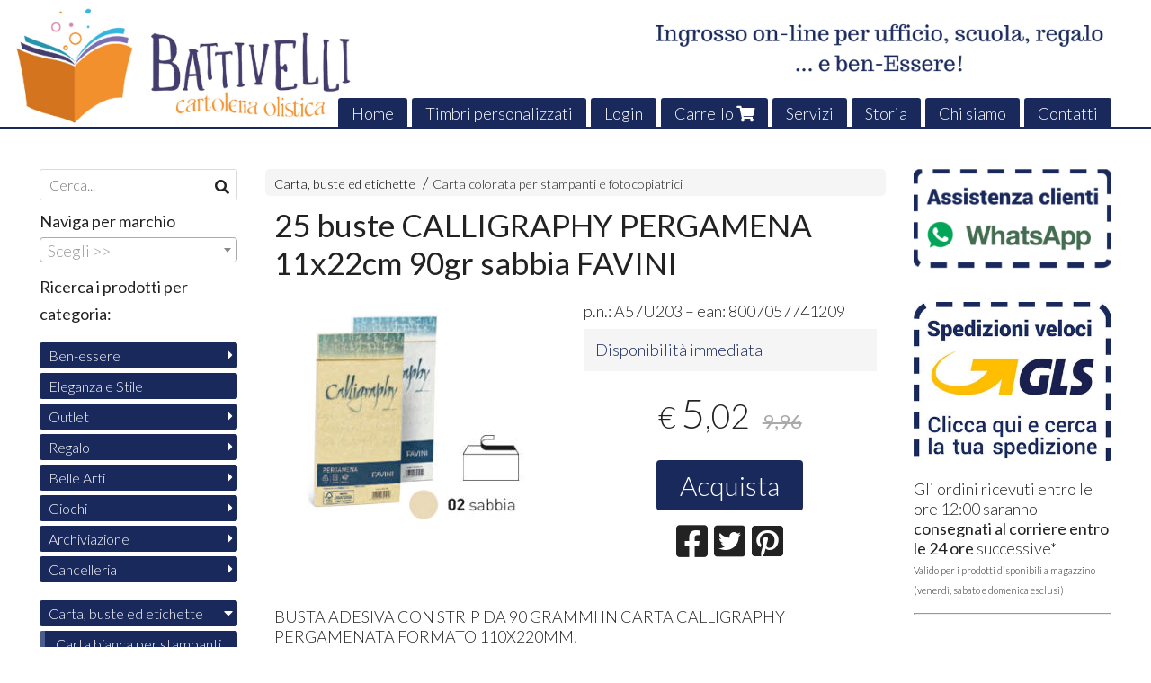

--- FILE ---
content_type: text/html; charset=utf-8
request_url: https://www.battivelliweb.com/carta-buste-ed-etichette/25-buste-calligraphy-pergamena-11x22cm-90gr-sabbia-favini
body_size: 32539
content:

<!DOCTYPE html>
<!--[if lt IE 7]>      <html class="no-js lt-ie9 lt-ie8 lt-ie7" lang="it"> <![endif]-->
<!--[if IE 7]>         <html class="no-js lt-ie9 lt-ie8" lang="it"> <![endif]-->
<!--[if IE 8]>         <html class="no-js lt-ie9" lang="it"> <![endif]-->
<!--[if gt IE 8]><!--> <html class="no-js" lang="it"> <!--<![endif]-->
<head>
  <meta charset="utf-8">
  <meta http-equiv="X-UA-Compatible" content="IE=edge">

  <title>Offerta! 25 buste CALLIGRAPHY PERGAMENA 11x22cm 90gr sabbia FAVINI</title>

  <meta name="description" content="Vendita online p.n.: A57U203 - ean: 8007057741209 - Scopri il prezzo scontato e acquistalo subito!" />
  <meta name="viewport" content="width=device-width, initial-scale=1">

    <link rel="icon" type="image/x-icon" href="https://ss-pics.s3.eu-west-1.amazonaws.com/si/4208/favicon-1626606055-default.png" />

  <meta property="og:title" content="Offerta! 25 buste CALLIGRAPHY PERGAMENA 11x22cm 90gr sabbia FAVINI" />
  <meta property="og:description" content="Vendita online p.n.: A57U203 - ean: 8007057741209 - Scopri il prezzo scontato e acquistalo subito!" />
  <meta property="og:type" content="website" />
  <meta property="og:site_name" content="Battivelli Cartoleria" />
  <meta property="og:image" content="https://ss-pics.s3.eu-west-1.amazonaws.com/files/366021/page-38246.jpg?1720339966" />
  <meta property="og:url" content="https://www.battivelliweb.com/carta-buste-ed-etichette/25-buste-calligraphy-pergamena-11x22cm-90gr-sabbia-favini" />

  

  

    <meta name="theme-color" content="#1A295C" />


    <link rel="canonical" href="https://www.battivelliweb.com/carta-buste-ed-etichette/25-buste-calligraphy-pergamena-11x22cm-90gr-sabbia-favini" />


  <link rel="stylesheet" href="https://cdn.scontrino.com/assets/classic-fluid-2d6f47411fb2cce4e6f531b1d0f6b9b4b11689577b465b4ae45a9e77dd187dea.css" />

  <script async src="https://cloud.umami.is/script.js" data-website-id="c995d0e7-855b-47cb-8c8b-18b1c9cefd9c"></script>


  <style type="text/css">
    
          .header-nav > li.active > a {
            background: #1A295C;
          }

          .nav-col-list .level-1 .active > a,
          .nav-col-list .level-2 .active > a,
          .nav-col-list .level-1 > li.parent.opened.active > a,
          .nav-col-list .level-1 > li.parent-with-link.opened.active > a {
            background-color: #1A295C !important;
            color: #FFFFFF !important;
          }

          .lt-ie9 .nav-col-list .level-1 .active > a,
          .lt-ie9 .nav-col-list .level-2 .active > a,
          .lt-ie9 .nav-col-list .level-1 > li.parent.opened.active > a,
          .lt-ie9 .nav-col-list .level-1 > li.parent-with-link.opened.active > a {
            background-color: #1A295C !important;
            color: #FFFFFF !important;
          }

          .btn-custom,
          .btn-small-custom,
          .basket-total-alert span {
            background: #1A295C !important;
            color: #FFFFFF !important;
          }

          .btn-custom:hover,
          .btn-custom:focus,
          .btn-custom.active,
          .btn-small-custom:hover,
          .btn-small-custom:focus,
          .btn-small-custom.active {
            background: #4d5c8f;
            color: #FFFFFF !important;
          }

          .search-hits .item-price-special .item-price-current,
          .main-listing .item-price-special .item-price-current,
          .sidebar .item-price-special .item-price-current,
          .custom-block .item-price-special .item-price-current,
          .extra-listing .item-price-special .item-price-current,
          .content-main .custom-block.custom-block-carousel-products .item-price-special .item-price-current {
            background: #1A295C;
            color: #FFFFFF !important;
          }

          .content-main .custom-block .listing-item .item-info:hover .feedbacks-row-name,
          .content-main .custom-block .custom-block-carousel-feedback-item .item-info:hover .feedbacks-row-name,
          .sidebar .custom-block .listing-item .item-info:hover .feedbacks-row-name,
          .sidebar .custom-block .custom-block-carousel-feedback-item .item-info:hover .feedbacks-row-name {
            color: #1A295C;
          }

          .content-main .custom-block .listing-item a:hover .articles-row-title,
          .content-main .custom-block .custom-block-carousel-latestarticles-item a:hover .articles-row-title,
          .content-main .custom-block a.articles-row:hover > .articles-row-title,
          .sidebar .custom-block .listing-item a:hover .articles-row-title,
          .sidebar .custom-block .custom-block-carousel-latestarticles-item a:hover .articles-row-title {
            color: #1A295C;
          }

          .product-note {
            color: #1A295C;
          }

          .pagination .current {
            background-color: #1A295C;
            color: #FFFFFF !important;
          }

          /*--- Algolia ---*/
          .ais-range-slider--connect {
            background: #1A295C;
          }

          .ais-range-slider--handle {
            border: 1px solid #1A295C;
          }

          .ais-hierarchical-menu--item__active > div > a,
          .ais-menu--item__active > div > a {
            color: #1A295C;
          }
        
          .custom-block-products .item-price-special .item-price-current {
            background: #1A295C !important;
          }
        
            .header-nav .level-1 > li > a {
              background: #1A295C;
              color: #FFFFFF !important;
            }

            .header-nav .level-1 > li > a:hover {
              background: #4d5c8f !important;
              color: #FFFFFF !important;
            }

            .no-header .header-top .header-graphic {
              border-bottom: 3px solid #1A295C;
            }

            .mobile-nav {
              background: #1A295C;
            }

            .mobile-nav .mobile-titlebar span,
            .mobile-nav i {
              color: #FFFFFF !important;
            }
          
            .nav-col-list .level-2 a,
            .nav-col-list .level-1 > li > a {
              color: #fff;
              background-color: #1A295C;
            }

            .nav-col-list .level-2 .category-list a,
            .nav-col-list .level-1 > li.parent.category-list > a,
            .nav-col-list .level-1 > li.parent-with-link.category-list > a,
            .nav-col-list .level-1 > li.category-list > a,
            .nav-col-list .level-1 > li.header-nav-menu.category-list > a,
            .nav-col-list .level-1 > li.vendor-list > a {
              background: #1A295C !important;
              color: #FFFFFF !important;
            }

            .nav-col-list .level-1 .active > a,
            .nav-col-list .level-2 .active > a,
            .nav-col-list .level-1 > li.parent.opened.active > a,
            .nav-col-list .level-1 > li.parent-with-link.opened.active > a,
            .nav-col-list .level-1 > li > a:hover,
            .nav-col-list .level-1 > li.parent > a:hover,
            .nav-col-list .level-1 > li.parent-with-link > a:hover,
            .nav-col-list .level-1 > li.active > a,
            .nav-col-list .level-2 a:hover {
              background-color: #4d5c8f !important;
              color: #FFFFFF !important;
            }

            .nav-col-list .level-2 a {
              border-left: 6px solid #4d5c8f;
            }

            .nav-col-list .haschild > a:after, .nav-col-list .parent > a:after,
            .nav-col-list .haschild > a:after, .nav-col-list .parent-with-link > a:after {
              color: #FFFFFF !important;
            }
          
            .footer .container {
              background: #1A295C;
              color: #FFFFFF !important;
            }

            .footer h3 {
              border-bottom: 1px solid #FFFFFF;
            }

            .footer a {
              color: #FFFFFF !important;
            }

            .footer .footer-products-toggle {
              color: #FFFFFF !important;
              border-top: 1px solid #FFFFFF;
            }
            @media (max-width: 767px) {
              .footer .footer-shop li {
                border-bottom: 1px solid #FFFFFF !important;
              }
            }
          
          .header-top .header-graphic {
            background: #FFFFFF;
          }
          .header-top .header-alt {
            color: #333333;
          }
        .header-top .container,
        .header-top .header-graphic {
          background: transparent !important;
        }.sidebar .feedbacks-wrapper .feedbacks-rating span {
    background: #ffffff;
    padding: 0 0.3em;
}
.sidebar .feedbacks-wrapper {
    background: #ffffff;
    padding: 10px;
    margin: 0 0 5.26316% 0;
}

.header-nav {
    border-bottom: 3px solid #1A295C;
}

.content-main .custom-block.custom-block-latestarticles .listing-item a {
	border: 2px solid #1A295C;
	background-color: #fff;
}
.custom-block.custom-block-latestarticles .listing-item a .read-more-overlay {
	background: -webkit-linear-gradient(top, transparent 0%, #ffffff 70%);
	background: linear-gradient(to bottom, transparent 0%, #ffffff 70%); 
	filter: progid:DXImageTransform.Microsoft.gradient( startColorstr='#00000000', endColorstr='#ffffff',GradientType=0 );
}

.custom-block-categories .listing-category a .category-listing-name {
    background-color: #1A295C;
    color: white;
    font-weight: bold;
    text-align: center;
    float: left;
    width: 100%;
    padding: 5px;
}

.stamp-customization-container {
    max-width: 500px;
    margin: 0 auto;
    text-align: left;
}
.step {
    margin-bottom: 20px;
}
.lineOptions {
    display: grid;
    grid-template-columns: repeat(3, 1fr);
    grid-gap: 10px;
    align-items: center;
    margin-bottom: 10px;
}
.lineOptions textarea {
    grid-column: span 3;
    width: 100%;
    height: 20px; /* 1 riga di altezza */
    resize: none;
    overflow: hidden;
    margin-bottom: 10px;
}
.lineOptions label,
.lineOptions select,
.lineOptions input[type="number"],
.lineOptions input[type="checkbox"] {
    width: 100%;
}
#preview-container {
    display: flex;
    flex-direction: column;
    align-items: flex-start;
}
#preview {
    background-color: #f0f0f0; /* Sfondoo grigio tenue */
    display: flex;
    align-items: center;
    justify-content: center;
    margin: 0 auto;
    position: relative;
    transform-origin: top left;
    display: flex;
    flex-direction: column;
    justify-content: center;
    align-items: center;
    overflow: hidden;
    border: none;
}
.preview-content {
    width: 100%;
    height: 100%;
    position: relative;
}
#previewText {
    white-space: pre-wrap;
    overflow: hidden;
    width: 100%;
    height: 100%;
}
.errorMessage {
    color: red;
    display: none;
}
.download-btn {
    margin-top: 10px;
    align-self: flex-end;
}
.checkbox-label {
    display: flex;
    align-items: center;
    justify-content: center;
}
.preview-container {
    display: flex;
    justify-content: space-between;
    align-items: center;
}
.preview-section {
    display: flex;
    flex-direction: column;
    align-items: flex-start;
}
.button-section {
    display: flex;
    flex-direction: column;
    align-items: flex-end;
    flex-grow: 1;
}

    
  </style>



  <link rel='preconnect' href='https://fonts.googleapis.com'>
<link rel='preconnect' href='https://fonts.gstatic.com' crossorigin>
<link href='https://fonts.googleapis.com/css2?family=Lato:ital,wght@0,300;0,400;1,300;1,400&display=swap' rel='stylesheet'>

  <style>
    body, .btn, .search-input-text, .basket-quantity-container .basket-item-quantity, .basket-items-table th {
      font-family: 'Lato', sans-serif; font-weight: 300;
    }
    b, strong, h3, h4, h5, h6, .search-results .ais-RefinementList-showMore, .search-results .ais-HierarchicalMenu-showMore, .mobile-menu-container .level-2 .back {
      font-family: 'Lato', sans-serif; font-weight: 400;
    }
    .page-product1 .product-name, .page-product2 .product-name, .page-product3 .product-name, .page-title, .product-name, .banner, h1, h2, .static-header, .header .header-mobile-top a {
      font-family: 'Lato', sans-serif; font-weight: 400;
    }
  </style>

  <!--[if lt IE 9]>
    <script src="https://cdnjs.cloudflare.com/ajax/libs/selectivizr/1.0.2/selectivizr-min.js"></script>
    <script src="https://cdnjs.cloudflare.com/ajax/libs/html5shiv/3.7.2/html5shiv.min.js"></script>
    <script src="https://cdnjs.cloudflare.com/ajax/libs/respond.js/1.4.2/respond.min.js"></script>
  <![endif]-->
  <script>function on_page_load(o){window.jQuery?o():setTimeout(function(){on_page_load(o)},50)}</script>

    <!-- Global site tag (gtag.js) - Google Analytics -->
<script async src="https://www.googletagmanager.com/gtag/js?id=UA-111506026-1"></script>
<script>
  window.dataLayer = window.dataLayer || [];
  function gtag(){dataLayer.push(arguments);}
  gtag('js', new Date());

  gtag('config', 'UA-111506026-1');
</script>

<!-- Load Facebook SDK for JavaScript -->
      <div id="fb-root"></div>
      <script>
        window.fbAsyncInit = function() {
          FB.init({
            xfbml            : true,
            version          : 'v10.0'
          });
        };

        (function(d, s, id) {
        var js, fjs = d.getElementsByTagName(s)[0];
        if (d.getElementById(id)) return;
        js = d.createElement(s); js.id = id;
        js.src = 'https://connect.facebook.net/it_IT/sdk/xfbml.customerchat.js';
        fjs.parentNode.insertBefore(js, fjs);
      }(document, 'script', 'facebook-jssdk'));</script>

      <!-- Your Chat Plugin code -->
      <div class="fb-customerchat"
        attribution="setup_tool"
        page_id="1785671808326995"
  theme_color="#20cef5"
  logged_in_greeting="Ciao! Come posso aiutarti?"
  logged_out_greeting="Ciao! Come posso aiutarti?">
      </div>

<!-- Hotjar Tracking Code for Www.battivelliweb.com -->
<script>
    (function(h,o,t,j,a,r){
        h.hj=h.hj||function(){(h.hj.q=h.hj.q||[]).push(arguments)};
        h._hjSettings={hjid:2355241,hjsv:6};
        a=o.getElementsByTagName('head')[0];
        r=o.createElement('script');r.async=1;
        r.src=t+h._hjSettings.hjid+j+h._hjSettings.hjsv;
        a.appendChild(r);
    })(window,document,'https://static.hotjar.com/c/hotjar-','.js?sv=');
</script>

<meta name="facebook-domain-verification" content="1nxjwal54scsb01d190hsvytolp3vn" />

<!-- Includi TinyMCE con l'API key -->
<script src="https://cdn.tiny.cloud/1/n1hlp517swj09wpndfwx66dti43emcttcf3ryb3rrokktqmy/tinymce/7/tinymce.min.js" referrerpolicy="origin"></script>


  <script async src="https://www.googletagmanager.com/gtag/js?id=UA-24317998-1"></script>
  <script>
    window.dataLayer = window.dataLayer || [];
    function gtag(){dataLayer.push(arguments);}
    gtag('js', new Date());

    gtag('config', 'UA-24317998-1', { 'anonymize_ip': true, 'custom_map': {'dimension1': 'Account', 'dimension2': 'UserType'} }); gtag('config', 'UA-111506026-1', { 'anonymize_ip': true });gtag('event', 'shop_data', { 'Account': '4208', 'UserType': 'Anonymous', 'send_to': 'UA-24317998-1' }); gtag('config', 'AW-610656104'); 

  </script>



</head>

<body data-current='cat-34142' class="listing-thumb2 page-product3 block_image_copy">




  <div class="admin-notice">
    <a href="#" class="close"><i class="fa fa-times" aria-hidden="true"></i></a>
    <a href="/admin" class="text" target="_blank">Accesso al pannello di amministrazione dell'eshop >> (Questo messaggio lo vedi solo tu!)</a>
  </div>

  <header>
    <div class="header header-type-top">
      <div class="header-top">
        <div class="container clearfix">

          <nav>
            <div class="header-nav boxed">
              <ul class="level-1">
                <li class="header-nav-menu"><a href="/">Home</a></li><li class="header-nav-menu"><a href="/crea-il-tuo-timbro">Timbri personalizzati</a></li><li class="header-nav-menu login"><a href="/login">Login</a></li><li class="header-nav-menu cart"><a href="/cart">Carrello <i class='fa fa-shopping-cart'> <sub></sub></i></a></li><li class="header-nav-menu"><a href="/servizi">Servizi</a></li><li class="header-nav-menu"><a href="/storia">Storia</a></li><li class="header-nav-menu"><a href="/about">Chi siamo</a></li><li class="header-nav-menu"><a href="/contacts">Contatti</a></li>
              </ul>
            </div>
          </nav>

          <div class="header-graphic">
            
                  <a class="header-top" href="/" title="Battivelli Cartoleria"><img class="header-image" src="https://ss-pics.s3.eu-west-1.amazonaws.com/ti/15549/default-battivelliweb.png?1680424628" /></a>
          </div>

        </div>
      </div>

      <div class="mobile-nav">
        <div class="mobile-titlebar"><span><a href="/">Battivelli Cartoleria</span></a></div>
        <div class="mobile-icons">
          <i class="fa fa-bars menu-general" rel="header-nav"></i>
          <a href="/cart"><i class="fa fa-shopping-cart menu-cart"><sub></sub></i></a>
        </div>
      </div>


    </div>
  </header>

  <div class="page-wrapper">
    <div class="container clearfix">
      <div class="content-wrapper clearfix">
        <div class="content-main-wrapper">
          <div class="content-main">

            

<section>

    <div class='category-bread'><ol class='category-path'><li><a title='Carta, buste ed etichette' href='/carta-buste-ed-etichette/'>Carta, buste ed etichette</a></li><li><a title='Carta colorata per stampanti e fotocopiatrici' href='/carta-buste-ed-etichette/carta-colorata-per-stampanti-e-fotocopiatrici/'>Carta colorata per stampanti e fotocopiatrici</a></li></ol></div>
    <script type="application/ld+json"> {"@context": "http://schema.org", "@type": "BreadcrumbList", "itemListElement": [{"@type": "ListItem", "position": 1, "item": {"@id": "https://www.battivelliweb.com/carta-buste-ed-etichette/", "name": "Carta, buste ed etichette"} },{"@type": "ListItem", "position": 2, "item": {"@id": "https://www.battivelliweb.com/carta-buste-ed-etichette/carta-colorata-per-stampanti-e-fotocopiatrici/", "name": "Carta colorata per stampanti e fotocopiatrici"} }  ] } </script>

  <article itemprop="text"><div class="main-product" data-product="225665">
    <div itemscope itemtype="http://schema.org/Product">

        <form action="/cart/add/225665" method="post" id="product-form-clone" class="product-add-form">

      <div class="product-data clearfix">

          <h1 class="product-name" itemprop="name">25 buste CALLIGRAPHY PERGAMENA 11x22cm 90gr sabbia FAVINI</h1>

        <div class="product-info">

          <meta itemprop='brand' content='FAVINI'/>
          <meta itemprop='manufacturer' content='FAVINI'/>

          <div class="product-brief" itemprop="description">
            <p>p.n.: A57U203 &#8211; ean: 8007057741209</p>
          </div>

              <div class="product-note"><span>Disponibilità immediata</span></div>

          <div class="product-buy ">
            <div class="product-add">


                  <div class="product-offer" itemprop="offers" itemscope itemtype="http://schema.org/Offer">
                    <meta itemprop="priceCurrency" content="EUR"/>
                    <meta itemprop="price" content="5.02" />
                    <link itemprop="availability" href="http://schema.org/InStock" />

                    <div class="item-price-container  item-price-special">
                      <div class="item-price-current">
                        <span class="price-currency">€</span><span
                          plc="NSwwMg==-NSwwMg==-"
                          pls="NSwwMg==-NSwwMg==-"
                          class="price-value">5,02</span>
                      </div>
                      <div class="item-price-barred">
                        <span
                          pl="OSw5Ng==-OSw5Ng==-"
                          class="price-value">9,96</span>
                      </div>
                    </div>
                  </div>

                    <div class="product-submit">
                      <div class="product-submit-btn-container">
                        <button type="submit" class="btn btn-custom btn-large single-product-submit">Acquista</button>
                      </div>
                    </div>

            </div>
          </div>
            <div class="customshare-wrap product-buy-social">
  <ul class="customshare-list">
    <li>
      <a class="customshare-link" href="https://www.facebook.com/sharer/sharer.php?u=https%3A%2F%2Fwww.battivelliweb.com%2Fcarta-buste-ed-etichette%2F25-buste-calligraphy-pergamena-11x22cm-90gr-sabbia-favini&t=25%20buste%20CALLIGRAPHY%20PERGAMENA%2011x22cm%2090gr%20sabbia%20FAVINI" target="_blank">
        <i class="fab fa-facebook-square"></i>
      </a>
    </li>
    <li>
      <a class="customshare-link" href='https://twitter.com/intent/tweet?original_referer=https%3A%2F%2Fwww.battivelliweb.com%2Fcarta-buste-ed-etichette%2F25-buste-calligraphy-pergamena-11x22cm-90gr-sabbia-favini&text=25%20buste%20CALLIGRAPHY%20PERGAMENA%2011x22cm%2090gr%20sabbia%20FAVINI%20https%3A%2F%2Fwww.battivelliweb.com%2Fcarta-buste-ed-etichette%2F25-buste-calligraphy-pergamena-11x22cm-90gr-sabbia-favini' target="_blank">
        <i class="fab fa-twitter-square"></i>
      </a>
    </li>
    <li>
      <a class="customshare-link" href="https://pinterest.com/pin/create/button/?url=https%3A%2F%2Fwww.battivelliweb.com%2Fcarta-buste-ed-etichette%2F25-buste-calligraphy-pergamena-11x22cm-90gr-sabbia-favini&media=https://ss-pics.s3.eu-west-1.amazonaws.com/files/366021/large-38246.jpg?1720339966&description=25%20buste%20CALLIGRAPHY%20PERGAMENA%2011x22cm%2090gr%20sabbia%20FAVINI" data-pin-do="buttonPin" data-pin-config="above" target="_blank">
        <i class="fab fa-pinterest-square"></i>
      </a>
    </li>
    <li class="mobile-share">
      <a href="whatsapp://send?text=25%20buste%20CALLIGRAPHY%20PERGAMENA%2011x22cm%2090gr%20sabbia%20FAVINI%20https%3A%2F%2Fwww.battivelliweb.com%2Fcarta-buste-ed-etichette%2F25-buste-calligraphy-pergamena-11x22cm-90gr-sabbia-favini" data-text="25%20buste%20CALLIGRAPHY%20PERGAMENA%2011x22cm%2090gr%20sabbia%20FAVINI" data-href="https%3A%2F%2Fwww.battivelliweb.com%2Fcarta-buste-ed-etichette%2F25-buste-calligraphy-pergamena-11x22cm-90gr-sabbia-favini" target="_top" onclick="window.parent.null">
        <i class="fab fa-whatsapp-square"></i>
      </a>
    </li>
    <li class="telegram_btn mobile-share">
      <a href="https://telegram.me/share/url?url=https%3A%2F%2Fwww.battivelliweb.com%2Fcarta-buste-ed-etichette%2F25-buste-calligraphy-pergamena-11x22cm-90gr-sabbia-favini" target="_top" onclick="window.parent.null">
        <i class="fab fa-telegram-plane"></i>
      </a>
    </li>
  </ul>
</div>


        </div>

        <div class="product-images">
          <div class="slider">
              <div class="slide-item">
                <a class="zoom" href="https://ss-pics.s3.eu-west-1.amazonaws.com/files/366021/large-38246.jpg?1509617898" title="25 buste CALLIGRAPHY PERGAMENA 11x22cm 90gr sabbia FAVINI">
                  <img src="https://ss-pics.s3.eu-west-1.amazonaws.com/files/366021/page-38246.jpg?1509617898" alt="25 buste CALLIGRAPHY PERGAMENA 11x22cm 90gr sabbia FAVINI" itemprop="image"/>
                </a>
              </div>

          </div>
        </div>
      </div>


        </form>

      <div class="product-details" itemprop="description">
              <div class='custom-block custom-block-text' id='cb-163053'>BUSTA ADESIVA CON STRIP DA 90 GRAMMI IN CARTA CALLIGRAPHY PERGAMENATA FORMATO 110X220MM.</div>

      </div>

        <div class="customshare-wrap product-bottom-social">
  <ul class="customshare-list">
    <li>
      <a class="customshare-link" href="https://www.facebook.com/sharer/sharer.php?u=https%3A%2F%2Fwww.battivelliweb.com%2Fcarta-buste-ed-etichette%2F25-buste-calligraphy-pergamena-11x22cm-90gr-sabbia-favini&t=25%20buste%20CALLIGRAPHY%20PERGAMENA%2011x22cm%2090gr%20sabbia%20FAVINI" target="_blank">
        <i class="fab fa-facebook-square"></i>
      </a>
    </li>
    <li>
      <a class="customshare-link" href='https://twitter.com/intent/tweet?original_referer=https%3A%2F%2Fwww.battivelliweb.com%2Fcarta-buste-ed-etichette%2F25-buste-calligraphy-pergamena-11x22cm-90gr-sabbia-favini&text=25%20buste%20CALLIGRAPHY%20PERGAMENA%2011x22cm%2090gr%20sabbia%20FAVINI%20https%3A%2F%2Fwww.battivelliweb.com%2Fcarta-buste-ed-etichette%2F25-buste-calligraphy-pergamena-11x22cm-90gr-sabbia-favini' target="_blank">
        <i class="fab fa-twitter-square"></i>
      </a>
    </li>
    <li>
      <a class="customshare-link" href="https://pinterest.com/pin/create/button/?url=https%3A%2F%2Fwww.battivelliweb.com%2Fcarta-buste-ed-etichette%2F25-buste-calligraphy-pergamena-11x22cm-90gr-sabbia-favini&media=https://ss-pics.s3.eu-west-1.amazonaws.com/files/366021/large-38246.jpg?1720339966&description=25%20buste%20CALLIGRAPHY%20PERGAMENA%2011x22cm%2090gr%20sabbia%20FAVINI" data-pin-do="buttonPin" data-pin-config="above" target="_blank">
        <i class="fab fa-pinterest-square"></i>
      </a>
    </li>
    <li class="mobile-share">
      <a href="whatsapp://send?text=25%20buste%20CALLIGRAPHY%20PERGAMENA%2011x22cm%2090gr%20sabbia%20FAVINI%20https%3A%2F%2Fwww.battivelliweb.com%2Fcarta-buste-ed-etichette%2F25-buste-calligraphy-pergamena-11x22cm-90gr-sabbia-favini" data-text="25%20buste%20CALLIGRAPHY%20PERGAMENA%2011x22cm%2090gr%20sabbia%20FAVINI" data-href="https%3A%2F%2Fwww.battivelliweb.com%2Fcarta-buste-ed-etichette%2F25-buste-calligraphy-pergamena-11x22cm-90gr-sabbia-favini" target="_top" onclick="window.parent.null">
        <i class="fab fa-whatsapp-square"></i>
      </a>
    </li>
    <li class="telegram_btn mobile-share">
      <a href="https://telegram.me/share/url?url=https%3A%2F%2Fwww.battivelliweb.com%2Fcarta-buste-ed-etichette%2F25-buste-calligraphy-pergamena-11x22cm-90gr-sabbia-favini" target="_top" onclick="window.parent.null">
        <i class="fab fa-telegram-plane"></i>
      </a>
    </li>
  </ul>
</div>



      <div class="product-social-footer clearfix"></div>
      <div class="product-buy-footer clearfix"></div>
    </div>
  </div></article>

    <section>
	<div class="extra-listing clearfix">


  	<div class="extra-note">
      <strong>Continua lo shopping!</strong> scopri altri prodotti della sezione <a href="/carta-buste-ed-etichette/carta-colorata-per-stampanti-e-fotocopiatrici/">carta colorata per stampanti e fotocopiatrici</a> 
        o di
        <a href="/favini/">FAVINI</a>
  	</div>

	</div>
</section>

</section>




              <div class="before-footer">
                    <div class='custom-block custom-block-recently-viewed' id='cb-142589'>
      <h3 class='custom-block-title'><span>Visti di recente</span></h3>
      <div class="custom-block-recently-viewed-content"> </div>
    </div>

              </div>
          </div>
        </div>

        <div class="nav-col">
  <div class="search">
    <form action="/search" method="get">
      <input type="text" name="q" class="search-input-text" id="q" placeholder="Cerca..." autocomplete="off" autocorrect="off" autocapitalize="off" spellcheck="false">
      <div class="search-input-icons">
        <i class="icon-search fa fa-search"></i>
        <i class="icon-search-voice fa fa-microphone"></i>
      </div>
    </form>
  </div>

  <div class="brands">
      <strong>Naviga per marchio</strong>
      <select name="brands" id="brands">
        <option value=""></option>
          <option value="/3l/">3L</option>
          <option value="/3m/">3M</option>
          <option value="/adda/">ADDA</option>
          <option value="/adj/">ADJ</option>
          <option value="/aessere/">AESSERE</option>
          <option value="/air-max/">AIR MAX</option>
          <option value="/alba/">ALBA</option>
          <option value="/alca/">ALCA</option>
          <option value="/alco/">ALCO</option>
          <option value="/amacasa/">AMACASA</option>
          <option value="/ambipur/">AMBIPUR</option>
          <option value="/apli/">Apli</option>
          <option value="/april/">April</option>
          <option value="/arda/">Arda</option>
          <option value="/armor/">ARMOR</option>
          <option value="/artena/">Artena</option>
          <option value="/artexport/">ARTEXPORT</option>
          <option value="/artline/">ARTLINE</option>
          <option value="/as-marri/">AS MARRI</option>
          <option value="/aster/">Aster</option>
          <option value="/aurora/">AURORA</option>
          <option value="/avery/">AVERY</option>
          <option value="/az/">AZ</option>
          <option value="/balmar-2000/">BALMAR 2000</option>
          <option value="/beautone/">BEAUTONE</option>
          <option value="/belletti-editore/">BELLETTI EDITORE</option>
          <option value="/bertesi/">BERTESI</option>
          <option value="/bic/">BIC</option>
          <option value="/big-party/">BIG PARTY</option>
          <option value="/bi-office/">BI-OFFICE</option>
          <option value="/bit4id/">Bit4id</option>
          <option value="/blasetti/">BLASETTI</option>
          <option value="/blitz/">BLITZ</option>
          <option value="/bolis/">BOLIS</option>
          <option value="/borotalco/">BOROTALCO</option>
          <option value="/bostik/">BOSTIK</option>
          <option value="/bottari/">Bottari</option>
          <option value="/brause/">Brause</option>
          <option value="/bref/">BREF</option>
          <option value="/brefiocart/">BREFIOCART</option>
          <option value="/brother/">BROTHER</option>
          <option value="/buffetti/">Buffetti</option>
          <option value="/buffetti-informatica/">Buffetti Informatica</option>
          <option value="/cami/">Cami</option>
          <option value="/campo-marzio/">CAMPO MARZIO</option>
          <option value="/canon/">CANON</option>
          <option value="/canson/">CANSON</option>
          <option value="/caran-d-ache/">CARAN D’ACHE</option>
          <option value="/carioca/">CARIOCA</option>
          <option value="/cartabianca/">CARTABIANCA</option>
          <option value="/cartelli-segnalatori/">CARTELLI SEGNALATORI</option>
          <option value="/cartotecnica-del-garda/">Cartotecnica del Garda</option>
          <option value="/casio/">CASIO</option>
          <option value="/cep/">CEP</option>
          <option value="/cif/">CIF</option>
          <option value="/clairefontaine/">CLAIREFONTAINE</option>
          <option value="/clementoni/">CLEMENTONI</option>
          <option value="/club-sl/">CLUB SL</option>
          <option value="/coccolino/">COCCOLINO</option>
          <option value="/colompac/">COLOMPAC</option>
          <option value="/colop/">COLOP</option>
          <option value="/columbus/">COLUMBUS</option>
          <option value="/comet/">COMET</option>
          <option value="/compuprint/">COMPUPRINT</option>
          <option value="/cotoneve/">COTONEVE</option>
          <option value="/cross/">CROSS</option>
          <option value="/cuki-professional/">CUKI</option>
          <option value="/cwr/">CWR</option>
          <option value="/cyclon/">CYCLON</option>
          <option value="/dahle/">DAHLE</option>
          <option value="/dal-negro/">DAL NEGRO</option>
          <option value="/danube/">Danube</option>
          <option value="/dasadigraf/">DasAdigraf</option>
          <option value="/dash/">DASH</option>
          <option value="/dassmart/">DasSmart</option>
          <option value="/dataufficio/">DataUfficio</option>
          <option value="/db/">DB</option>
          <option value="/deco/">DECO</option>
          <option value="/dell/">DELL</option>
          <option value="/dellera/">DELL&#39;ERA</option>
          <option value="/delta/">DELTA</option>
          <option value="/deltaplus/">DELTAPLUS</option>
          <option value="/dido/">DIDO&#39;</option>
          <option value="/digicom/">DIGICOM</option>
          <option value="/digitus/">DIGITUS</option>
          <option value="/diplomat/">DIPLOMAT</option>
          <option value="/distinguo/">Distinguo</option>
          <option value="/dopla/">DOPLA</option>
          <option value="/dove/">DOVE</option>
          <option value="/dox/">DOX</option>
          <option value="/durable/">DURABLE</option>
          <option value="/duracell/">DURACELL</option>
          <option value="/dymo/">DYMO</option>
          <option value="/edding/">Edding</option>
          <option value="/edipro/">EDIPRO</option>
          <option value="/eg/">EG</option>
          <option value="/eins1/">EINS1</option>
          <option value="/eminent/">EMINENT</option>
          <option value="/emtec/">EMTEC</option>
          <option value="/energizer/">Energizer</option>
          <option value="/epson/">EPSON</option>
          <option value="/escher/">ESCHER</option>
          <option value="/eset/">ESET</option>
          <option value="/esselte/">Esselte</option>
          <option value="/etona/">Etona</option>
          <option value="/eurocel/">EUROCEL</option>
          <option value="/europack/">EUROPACK</option>
          <option value="/exacompta/">Exacompta</option>
          <option value="/faber-castell/">FABER-CASTELL</option>
          <option value="/fabriano/">Fabriano</option>
          <option value="/farmacotone/">FARMACOTONE</option>
          <option value="/faro/">FARO</option>
          <option value="/fato/">FATO</option>
          <option value="/favini/">FAVINI</option>
          <option value="/favorit/">FAVORIT</option>
          <option value="/fedon/">FEDON</option>
          <option value="/fellowes/">FELLOWES</option>
          <option value="/ferrari/">Ferrari</option>
          <option value="/filcao/">Filcao</option>
          <option value="/fimo/">FIMO</option>
          <option value="/fiore-d-oriente/">Fiore d&#39;Oriente</option>
          <option value="/floortex/">Floortex</option>
          <option value="/fortex/">FORTEX</option>
          <option value="/fresh-clean/">Fresh &amp; Clean</option>
          <option value="/fulltime/">FullTime</option>
          <option value="/gandolfi/">GANDOLFI</option>
          <option value="/gbc/">GBC</option>
          <option value="/g-b-scuola/">G.B. Scuola</option>
          <option value="/gillette/">GILLETTE</option>
          <option value="/giotto/">GIOTTO</option>
          <option value="/giotto-bebe/">GIOTTO BEBE&#39;</option>
          <option value="/giottodecor/">GiottoDecor</option>
          <option value="/giottomodelling/">GiottoModelling</option>
          <option value="/gola/">Gola</option>
          <option value="/golden-star/">Golden Star</option>
          <option value="/goodsense/">GOODSENSE</option>
          <option value="/goodyear/">GOODYEAR</option>
          <option value="/green-pack/">GREEN PACK</option>
          <option value="/grundig/">GRUNDIG</option>
          <option value="/harley-davidson/">Harley Davidson</option>
          <option value="/harolds/">HAROLD&#39;S</option>
          <option value="/hasbro/">HASBRO</option>
          <option value="/herbin/">Herbin</option>
          <option value="/hohner/">HOHNER</option>
          <option value="/holenbecky/">HolenBecky</option>
          <option value="/holenburg/">HOLENBURG</option>
          <option value="/hp/">HP</option>
          <option value="/ibico/">IBICO</option>
          <option value="/ibm/">IBM</option>
          <option value="/il-sole-24-ore/">Il Sole 24 Ore</option>
          <option value="/in-factory/">In Factory</option>
          <option value="/info/">INFO</option>
          <option value="/integral/">Integral</option>
          <option value="/intempo/">INTEMPO</option>
          <option value="/iternet/">ITERNET</option>
          <option value="/ixl/">IXL</option>
          <option value="/jo-body/">Jo Body</option>
          <option value="/jointex/">JOINTEX</option>
          <option value="/jorg-hysek/">Jorg Hysek</option>
          <option value="/joypac/">JOYPAC</option>
          <option value="/kapro/">KAPRO</option>
          <option value="/kaspersky/">KASPERSKY</option>
          <option value="/kensington/">KENSINGTON</option>
          <option value="/kidslove/">KidsLove</option>
          <option value="/king-mec/">KING MEC</option>
          <option value="/kinzo/">KINZO</option>
          <option value="/koala/">KOALA</option>
          <option value="/kobra/">KOBRA</option>
          <option value="/kodak/">KODAK</option>
          <option value="/kohinoor/">KOHINOOR</option>
          <option value="/konica-minolta/">KONICA-MINOLTA</option>
          <option value="/kyocera-mita/">KYOCERA</option>
          <option value="/lampa/">Lampa</option>
          <option value="/last/">LAST</option>
          <option value="/lebez/">LEBEZ</option>
          <option value="/legamaster/">LEGAMASTER</option>
          <option value="/legami/">Legami</option>
          <option value="/leitz/">LEITZ</option>
          <option value="/leone/">LEONE</option>
          <option value="/le-pandorine/">Le Pandorine</option>
          <option value="/lexmark-ibm/">LEXMARK</option>
          <option value="/linea-clean-professional/">LINEA CLEAN PROFESSIONAL</option>
          <option value="/linea-stampa/">Linea Stampa</option>
          <option value="/link/">Link</option>
          <option value="/lisciani/">LISCIANI</option>
          <option value="/lmv/">LMV</option>
          <option value="/loctite/">LOCTITE</option>
          <option value="/logex-professional/">LOGEX PROFESSIONAL</option>
          <option value="/lucart/">LUCART</option>
          <option value="/lumen/">LUMEN</option>
          <option value="/lux/">LUX</option>
          <option value="/lyra/">LYRA</option>
          <option value="/lysoform/">LYSOFORM</option>
          <option value="/mainetti-bags/">Mainetti Bags</option>
          <option value="/maiora/">Maiora</option>
          <option value="/mannesmann/">MANNESMANN</option>
          <option value="/maped/">Maped</option>
          <option value="/marchetti/">MARCHETTI</option>
          <option value="/markin/">MARKIN</option>
          <option value="/mar-plast/">MAR PLAST</option>
          <option value="/masterlock/">MasterLock</option>
          <option value="/mastro-lindo/">MASTRO LINDO</option>
          <option value="/mc-afee/">MC AFEE</option>
          <option value="/mediacom/">MEDIACOM</option>
          <option value="/medialinternational/">MEDIALINTERNATIONAL</option>
          <option value="/melchioni/">MELCHIONI</option>
          <option value="/metalplus/">METALPLUS</option>
          <option value="/methodo/">METHODO</option>
          <option value="/milani-poltrone/">Milani Poltrone</option>
          <option value="/moleskine/">MOLESKINE</option>
          <option value="/mondi/">Mondi</option>
          <option value="/montblanc/">Montblanc</option>
          <option value="/montegrappa/">Montegrappa</option>
          <option value="/monteverde/">MONTEVERDE</option>
          <option value="/naga/">NAGA</option>
          <option value="/napa/">NAPA</option>
          <option value="/napapijri/">Napapijri</option>
          <option value="/napkin/">NAPKIN</option>
          <option value="/nava/">NAVA</option>
          <option value="/navigator/">NAVIGATOR</option>
          <option value="/nec/">NEC</option>
          <option value="/nelsen/">NELSEN</option>
          <option value="/nettuno/">NETTUNO</option>
          <option value="/nettuno-1911/">Nettuno 1911</option>
          <option value="/neutro-roberts/">NEUTRO ROBERTS</option>
          <option value="/nexcare/">NEXCARE</option>
          <option value="/niji/">NIJI</option>
          <option value="/nobo/">NOBO</option>
          <option value="/noris/">Noris </option>
          <option value="/nova-rico/">NOVA RICO</option>
          <option value="/nova-s-c-i-a/">NOVA S.C.I.A.</option>
          <option value="/office-plast/">OFFICE PLAST</option>
          <option value="/oki/">OKI</option>
          <option value="/olfa/">OLFA</option>
          <option value="/olivetti/">OLIVETTI</option>
          <option value="/omas/">Omas</option>
          <option value="/oral-b/">ORAL B</option>
          <option value="/osama/">OSAMA</option>
          <option value="/panasonic/">PANASONIC</option>
          <option value="/panini/">Panini</option>
          <option value="/pantene/">PANTENE</option>
          <option value="/paperblanks/">Paperblanks</option>
          <option value="/paperflow/">PAPERFLOW</option>
          <option value="/paper-mate/">PAPER MATE</option>
          <option value="/papernet/">PAPERNET</option>
          <option value="/parafernalia/">Parafernalia</option>
          <option value="/parker/">PARKER</option>
          <option value="/pattex/">PATTEX</option>
          <option value="/pelikan/">PELIKAN</option>
          <option value="/pentel/">PENTEL</option>
          <option value="/perfetto/">PERFETTO</option>
          <option value="/philips/">PHILIPS</option>
          <option value="/pic-solution/">PIC SOLUTION</option>
          <option value="/pigna/">Pigna</option>
          <option value="/pilot/">PILOT</option>
          <option value="/pininfarina/">Pininfarina</option>
          <option value="/pnp/">PNP</option>
          <option value="/point-by-tecnoteam/">POINT by TECNOTEAM</option>
          <option value="/polyedra/">POLYEDRA</option>
          <option value="/pongo/">PONGO</option>
          <option value="/porsche-design/">PORSCHE DESIGN</option>
          <option value="/post-it/">POST-IT</option>
          <option value="/presbitero/">PRESBITERO</option>
          <option value="/prestigio/">Prestigio</option>
          <option value="/primo-morocolor/">PRIMO MOROCOLOR</option>
          <option value="/printex/">PRINTEX</option>
          <option value="/printronix/">PRINTRONIX</option>
          <option value="/pritt/">PRITT</option>
          <option value="/prontodoc/">ProntoDoc</option>
          <option value="/pvs/">PVS</option>
          <option value="/q-connect/">Q-Connect</option>
          <option value="/quo-vadis/">QUO VADIS</option>
          <option value="/radece/">Radece</option>
          <option value="/rapesco/">RAPESCO</option>
          <option value="/rapid/">Rapid</option>
          <option value="/really-useful-box/">Really Useful Box</option>
          <option value="/reiner/">REINER</option>
          <option value="/repelt/">Repelt</option>
          <option value="/resisto/">RESISTO</option>
          <option value="/retro-51/">RETRO 51</option>
          <option value="/rexel/">REXEL</option>
          <option value="/rex-sadoch/">REX SADOCH</option>
          <option value="/rhodia/">RHODIA</option>
          <option value="/ricoh/">RICOH</option>
          <option value="/ri-plast/">RI.PLAST</option>
          <option value="/rocco-giocattoli/">ROCCO GIOCATTOLI</option>
          <option value="/ro-ma/">RO-MA</option>
          <option value="/romeo-maestri/">Romeo Maestri</option>
          <option value="/rotho/">ROTHO</option>
          <option value="/rotolificio-pugliese/">ROTOLIFICIO PUGLIESE</option>
          <option value="/sadoch/">SADOCH</option>
          <option value="/samsung/">SAMSUNG</option>
          <option value="/sanitec/">Sanitec</option>
          <option value="/schmidt/">Schmidt</option>
          <option value="/scotch/">SCOTCH</option>
          <option value="/scotch-brite/">SCOTCH-BRITE</option>
          <option value="/scric/">SCRIC</option>
          <option value="/sealed-air/">SEALED AIR</option>
          <option value="/securit/">SECURIT</option>
          <option value="/sei-rota/">Sei Rota</option>
          <option value="/serena-group/">SERENA GROUP</option>
          <option value="/sgs/">SGS</option>
          <option value="/shachihata/">Shachihata</option>
          <option value="/sharbo/">Sharbo</option>
          <option value="/sharp/">SHARP</option>
          <option value="/sheaffer/">SHEAFFER</option>
          <option value="/shiny/">Shiny</option>
          <option value="/siam/">Siam</option>
          <option value="/sigel/">SIGEL</option>
          <option value="/smac/">SMAC</option>
          <option value="/stabilo/">STABILO</option>
          <option value="/staedtler/">STAEDTLER</option>
          <option value="/stanley/">STANLEY</option>
          <option value="/starline/">STARLINE</option>
          <option value="/steinbeis-papier/">Steinbeis Papier</option>
          <option value="/stilcasa/">STILCASA</option>
          <option value="/studio-t/">STUDIO T</option>
          <option value="/surf/">SURF</option>
          <option value="/svelto/">SVELTO</option>
          <option value="/swiffer/">SWIFFER</option>
          <option value="/symantec/">SYMANTEC</option>
          <option value="/syrom/">Syrom</option>
          <option value="/tally-genicom/">TALLY-GENICOM</option>
          <option value="/tarifold/">TARIFOLD</option>
          <option value="/tartan/">TARTAN</option>
          <option value="/tecnopen/">Tecnopen</option>
          <option value="/tecnostyl/">TECNOSTYL</option>
          <option value="/tecnoteam/">TECNOTEAM</option>
          <option value="/tenderly-professional/">Tenderly Professional</option>
          <option value="/termozeta/">Termozeta</option>
          <option value="/terry/">TERRY</option>
          <option value="/tesa/">TESA</option>
          <option value="/tico-etichette/">TICO etichette</option>
          <option value="/titanium/">TITANIUM</option>
          <option value="/tombow/">TOMBOW</option>
          <option value="/toshiba/">TOSHIBA</option>
          <option value="/tp-link/">TP-Link</option>
          <option value="/tratto/">TRATTO</option>
          <option value="/trodat/">TRODAT</option>
          <option value="/troika/">TROIKA</option>
          <option value="/timework/">T.W. Agende</option>
          <option value="/uhu/">UHU</option>
          <option value="/uni-mitsubishi/">UNI MITSUBISHI</option>
          <option value="/unisit/">Unisit</option>
          <option value="/u-power/">U-Power</option>
          <option value="/utax/">UTAX</option>
          <option value="/velcoc/">VELCOC</option>
          <option value="/verbatim/">VERBATIM</option>
          <option value="/vetril/">VETRIL</option>
          <option value="/viakal/">VIAKAL</option>
          <option value="/vileda/">VILEDA</option>
          <option value="/villa/">VILLA</option>
          <option value="/vinavil/">VINAVIL</option>
          <option value="/visconti/">Visconti</option>
          <option value="/vitakraft/">Vitakraft</option>
          <option value="/viva/">VIVA</option>
          <option value="/wallskin/">WALLSKIN</option>
          <option value="/waterman/">Waterman</option>
          <option value="/wax-sealing/">WAX SEALING</option>
          <option value="/wc-net/">WC NET</option>
          <option value="/weleda/">Weleda</option>
          <option value="/winner/">WINNER</option>
          <option value="/xerox/">XEROX</option>
          <option value="/xyron/">XYRON</option>
          <option value="/zenith/">ZENITH</option>
      </select>

      <div id="mobile-brands">
       <ul id="mobile-brands-list" class="level-1"><li class="vendor-list parent"><a title="Marchi">Marchi</a><ul class="level-2"><li id="vendor-5200" class="vendor-list"><a title="3L" href="/3l/">3L</a></li><li id="vendor-5162" class="vendor-list"><a title="3M" href="/3m/">3M</a></li><li id="vendor-22786" class="vendor-list"><a title="ADDA" href="/adda/">ADDA</a></li><li id="vendor-24996" class="vendor-list"><a title="ADJ" href="/adj/">ADJ</a></li><li id="vendor-12152" class="vendor-list"><a title="AESSERE" href="/aessere/">AESSERE</a></li><li id="vendor-5076" class="vendor-list"><a title="AIR MAX" href="/air-max/">AIR MAX</a></li><li id="vendor-5217" class="vendor-list"><a title="ALBA" href="/alba/">ALBA</a></li><li id="vendor-5077" class="vendor-list"><a title="ALCA" href="/alca/">ALCA</a></li><li id="vendor-5078" class="vendor-list"><a title="ALCO" href="/alco/">ALCO</a></li><li id="vendor-5079" class="vendor-list"><a title="AMACASA" href="/amacasa/">AMACASA</a></li><li id="vendor-5080" class="vendor-list"><a title="AMBIPUR" href="/ambipur/">AMBIPUR</a></li><li id="vendor-28551" class="vendor-list"><a title="Apli" href="/apli/">Apli</a></li><li id="vendor-31718" class="vendor-list"><a title="April" href="/april/">April</a></li><li id="vendor-25371" class="vendor-list"><a title="Arda" href="/arda/">Arda</a></li><li id="vendor-5047" class="vendor-list"><a title="ARMOR" href="/armor/">ARMOR</a></li><li id="vendor-23778" class="vendor-list"><a title="Artena" href="/artena/">Artena</a></li><li id="vendor-5224" class="vendor-list"><a title="ARTEXPORT" href="/artexport/">ARTEXPORT</a></li><li id="vendor-5398" class="vendor-list"><a title="ARTLINE" href="/artline/">ARTLINE</a></li><li id="vendor-5163" class="vendor-list"><a title="AS MARRI" href="/as-marri/">AS MARRI</a></li><li id="vendor-31929" class="vendor-list"><a title="Aster" href="/aster/">Aster</a></li><li id="vendor-5757" class="vendor-list"><a title="AURORA" href="/aurora/">AURORA</a></li><li id="vendor-5164" class="vendor-list"><a title="AVERY" href="/avery/">AVERY</a></li><li id="vendor-5081" class="vendor-list"><a title="AZ" href="/az/">AZ</a></li><li id="vendor-5201" class="vendor-list"><a title="BALMAR 2000" href="/balmar-2000/">BALMAR 2000</a></li><li id="vendor-23084" class="vendor-list"><a title="BEAUTONE" href="/beautone/">BEAUTONE</a></li><li id="vendor-5893" class="vendor-list"><a title="BELLETTI EDITORE" href="/belletti-editore/">BELLETTI EDITORE</a></li><li id="vendor-5165" class="vendor-list"><a title="BERTESI" href="/bertesi/">BERTESI</a></li><li id="vendor-5166" class="vendor-list"><a title="BIC" href="/bic/">BIC</a></li><li id="vendor-11511" class="vendor-list"><a title="BIG PARTY" href="/big-party/">BIG PARTY</a></li><li id="vendor-5210" class="vendor-list"><a title="BI-OFFICE" href="/bi-office/">BI-OFFICE</a></li><li id="vendor-10039" class="vendor-list"><a title="Bit4id" href="/bit4id/">Bit4id</a></li><li id="vendor-5483" class="vendor-list"><a title="BLASETTI" href="/blasetti/">BLASETTI</a></li><li id="vendor-5397" class="vendor-list"><a title="BLITZ" href="/blitz/">BLITZ</a></li><li id="vendor-22551" class="vendor-list"><a title="BOLIS" href="/bolis/">BOLIS</a></li><li id="vendor-5082" class="vendor-list"><a title="BOROTALCO" href="/borotalco/">BOROTALCO</a></li><li id="vendor-5202" class="vendor-list"><a title="BOSTIK" href="/bostik/">BOSTIK</a></li><li id="vendor-22541" class="vendor-list"><a title="Bottari" href="/bottari/">Bottari</a></li><li id="vendor-21722" class="vendor-list"><a title="Brause" href="/brause/">Brause</a></li><li id="vendor-5083" class="vendor-list"><a title="BREF" href="/bref/">BREF</a></li><li id="vendor-24277" class="vendor-list"><a title="BREFIOCART" href="/brefiocart/">BREFIOCART</a></li><li id="vendor-5039" class="vendor-list"><a title="BROTHER" href="/brother/">BROTHER</a></li><li id="vendor-4889" class="vendor-list"><a title="Buffetti" href="/buffetti/">Buffetti</a></li><li id="vendor-12209" class="vendor-list"><a title="Buffetti Informatica" href="/buffetti-informatica/">Buffetti Informatica</a></li><li id="vendor-16651" class="vendor-list"><a title="Cami" href="/cami/">Cami</a></li><li id="vendor-5985" class="vendor-list"><a title="CAMPO MARZIO" href="/campo-marzio/">CAMPO MARZIO</a></li><li id="vendor-5046" class="vendor-list"><a title="CANON" href="/canon/">CANON</a></li><li id="vendor-5167" class="vendor-list"><a title="CANSON" href="/canson/">CANSON</a></li><li id="vendor-5168" class="vendor-list"><a title="CARAN D’ACHE" href="/caran-d-ache/">CARAN D’ACHE</a></li><li id="vendor-31965" class="vendor-list"><a title="CARIOCA" href="/carioca/">CARIOCA</a></li><li id="vendor-5169" class="vendor-list"><a title="CARTABIANCA" href="/cartabianca/">CARTABIANCA</a></li><li id="vendor-5170" class="vendor-list"><a title="CARTELLI SEGNALATORI" href="/cartelli-segnalatori/">CARTELLI SEGNALATORI</a></li><li id="vendor-22285" class="vendor-list"><a title="Cartotecnica del Garda" href="/cartotecnica-del-garda/">Cartotecnica del Garda</a></li><li id="vendor-5171" class="vendor-list"><a title="CASIO" href="/casio/">CASIO</a></li><li id="vendor-5172" class="vendor-list"><a title="CEP" href="/cep/">CEP</a></li><li id="vendor-5084" class="vendor-list"><a title="CIF" href="/cif/">CIF</a></li><li id="vendor-5910" class="vendor-list"><a title="CLAIREFONTAINE" href="/clairefontaine/">CLAIREFONTAINE</a></li><li id="vendor-24234" class="vendor-list"><a title="CLEMENTONI" href="/clementoni/">CLEMENTONI</a></li><li id="vendor-5085" class="vendor-list"><a title="CLUB SL" href="/club-sl/">CLUB SL</a></li><li id="vendor-5158" class="vendor-list"><a title="COCCOLINO" href="/coccolino/">COCCOLINO</a></li><li id="vendor-5173" class="vendor-list"><a title="COLOMPAC" href="/colompac/">COLOMPAC</a></li><li id="vendor-25182" class="vendor-list"><a title="COLOP" href="/colop/">COLOP</a></li><li id="vendor-8665" class="vendor-list"><a title="COLUMBUS" href="/columbus/">COLUMBUS</a></li><li id="vendor-25722" class="vendor-list"><a title="COMET" href="/comet/">COMET</a></li><li id="vendor-5056" class="vendor-list"><a title="COMPUPRINT" href="/compuprint/">COMPUPRINT</a></li><li id="vendor-22584" class="vendor-list"><a title="COTONEVE" href="/cotoneve/">COTONEVE</a></li><li id="vendor-12375" class="vendor-list"><a title="CROSS" href="/cross/">CROSS</a></li><li id="vendor-22560" class="vendor-list"><a title="CUKI" href="/cuki-professional/">CUKI</a></li><li id="vendor-5215" class="vendor-list"><a title="CWR" href="/cwr/">CWR</a></li><li id="vendor-5086" class="vendor-list"><a title="CYCLON" href="/cyclon/">CYCLON</a></li><li id="vendor-5087" class="vendor-list"><a title="DAHLE" href="/dahle/">DAHLE</a></li><li id="vendor-24227" class="vendor-list"><a title="DAL NEGRO" href="/dal-negro/">DAL NEGRO</a></li><li id="vendor-22458" class="vendor-list"><a title="Danube" href="/danube/">Danube</a></li><li id="vendor-9469" class="vendor-list"><a title="DasAdigraf" href="/dasadigraf/">DasAdigraf</a></li><li id="vendor-5088" class="vendor-list"><a title="DASH" href="/dash/">DASH</a></li><li id="vendor-9470" class="vendor-list"><a title="DasSmart" href="/dassmart/">DasSmart</a></li><li id="vendor-27115" class="vendor-list"><a title="DataUfficio" href="/dataufficio/">DataUfficio</a></li><li id="vendor-10188" class="vendor-list"><a title="DB" href="/db/">DB</a></li><li id="vendor-29687" class="vendor-list"><a title="DECO" href="/deco/">DECO</a></li><li id="vendor-5049" class="vendor-list"><a title="DELL" href="/dell/">DELL</a></li><li id="vendor-11608" class="vendor-list"><a title="DELL'ERA" href="/dellera/">DELL'ERA</a></li><li id="vendor-5756" class="vendor-list"><a title="DELTA" href="/delta/">DELTA</a></li><li id="vendor-5089" class="vendor-list"><a title="DELTAPLUS" href="/deltaplus/">DELTAPLUS</a></li><li id="vendor-5329" class="vendor-list"><a title="DIDO'" href="/dido/">DIDO'</a></li><li id="vendor-11969" class="vendor-list"><a title="DIGICOM" href="/digicom/">DIGICOM</a></li><li id="vendor-30560" class="vendor-list"><a title="DIGITUS" href="/digitus/">DIGITUS</a></li><li id="vendor-25852" class="vendor-list"><a title="DIPLOMAT" href="/diplomat/">DIPLOMAT</a></li><li id="vendor-27785" class="vendor-list"><a title="Distinguo" href="/distinguo/">Distinguo</a></li><li id="vendor-5090" class="vendor-list"><a title="DOPLA" href="/dopla/">DOPLA</a></li><li id="vendor-5091" class="vendor-list"><a title="DOVE" href="/dove/">DOVE</a></li><li id="vendor-22561" class="vendor-list"><a title="DOX" href="/dox/">DOX</a></li><li id="vendor-5174" class="vendor-list"><a title="DURABLE" href="/durable/">DURABLE</a></li><li id="vendor-5092" class="vendor-list"><a title="DURACELL" href="/duracell/">DURACELL</a></li><li id="vendor-5344" class="vendor-list"><a title="DYMO" href="/dymo/">DYMO</a></li><li id="vendor-30561" class="vendor-list"><a title="Edding" href="/edding/">Edding</a></li><li id="vendor-26177" class="vendor-list"><a title="EDIPRO" href="/edipro/">EDIPRO</a></li><li id="vendor-24239" class="vendor-list"><a title="EG" href="/eg/">EG</a></li><li id="vendor-27502" class="vendor-list"><a title="EINS1" href="/eins1/">EINS1</a></li><li id="vendor-5094" class="vendor-list"><a title="EMINENT" href="/eminent/">EMINENT</a></li><li id="vendor-5095" class="vendor-list"><a title="EMTEC" href="/emtec/">EMTEC</a></li><li id="vendor-22562" class="vendor-list"><a title="Energizer" href="/energizer/">Energizer</a></li><li id="vendor-5043" class="vendor-list"><a title="EPSON" href="/epson/">EPSON</a></li><li id="vendor-5096" class="vendor-list"><a title="ESCHER" href="/escher/">ESCHER</a></li><li id="vendor-12039" class="vendor-list"><a title="ESET" href="/eset/">ESET</a></li><li id="vendor-25736" class="vendor-list"><a title="Esselte" href="/esselte/">Esselte</a></li><li id="vendor-24061" class="vendor-list"><a title="Etona" href="/etona/">Etona</a></li><li id="vendor-22626" class="vendor-list"><a title="EUROCEL" href="/eurocel/">EUROCEL</a></li><li id="vendor-5097" class="vendor-list"><a title="EUROPACK" href="/europack/">EUROPACK</a></li><li id="vendor-21700" class="vendor-list"><a title="Exacompta" href="/exacompta/">Exacompta</a></li><li id="vendor-5203" class="vendor-list"><a title="FABER-CASTELL" href="/faber-castell/">FABER-CASTELL</a></li><li id="vendor-24823" class="vendor-list"><a title="Fabriano" href="/fabriano/">Fabriano</a></li><li id="vendor-5098" class="vendor-list"><a title="FARMACOTONE" href="/farmacotone/">FARMACOTONE</a></li><li id="vendor-5863" class="vendor-list"><a title="FARO" href="/faro/">FARO</a></li><li id="vendor-22535" class="vendor-list"><a title="FATO" href="/fato/">FATO</a></li><li id="vendor-5331" class="vendor-list"><a title="FAVINI" href="/favini/">FAVINI</a></li><li id="vendor-23085" class="vendor-list"><a title="FAVORIT" href="/favorit/">FAVORIT</a></li><li id="vendor-5904" class="vendor-list"><a title="FEDON" href="/fedon/">FEDON</a></li><li id="vendor-5175" class="vendor-list"><a title="FELLOWES" href="/fellowes/">FELLOWES</a></li><li id="vendor-25874" class="vendor-list"><a title="Ferrari" href="/ferrari/">Ferrari</a></li><li id="vendor-25910" class="vendor-list"><a title="Filcao" href="/filcao/">Filcao</a></li><li id="vendor-5099" class="vendor-list"><a title="FIMO" href="/fimo/">FIMO</a></li><li id="vendor-11491" class="vendor-list"><a title="Fiore d'Oriente" href="/fiore-d-oriente/">Fiore d'Oriente</a></li><li id="vendor-31756" class="vendor-list"><a title="Floortex" href="/floortex/">Floortex</a></li><li id="vendor-5100" class="vendor-list"><a title="FORTEX" href="/fortex/">FORTEX</a></li><li id="vendor-25247" class="vendor-list"><a title="Fresh & Clean" href="/fresh-clean/">Fresh & Clean</a></li><li id="vendor-23682" class="vendor-list"><a title="FullTime" href="/fulltime/">FullTime</a></li><li id="vendor-5101" class="vendor-list"><a title="GANDOLFI" href="/gandolfi/">GANDOLFI</a></li><li id="vendor-5187" class="vendor-list"><a title="GBC" href="/gbc/">GBC</a></li><li id="vendor-23554" class="vendor-list"><a title="G.B. Scuola" href="/g-b-scuola/">G.B. Scuola</a></li><li id="vendor-5102" class="vendor-list"><a title="GILLETTE" href="/gillette/">GILLETTE</a></li><li id="vendor-5328" class="vendor-list"><a title="GIOTTO" href="/giotto/">GIOTTO</a></li><li id="vendor-5327" class="vendor-list"><a title="GIOTTO BEBE'" href="/giotto-bebe/">GIOTTO BEBE'</a></li><li id="vendor-9467" class="vendor-list"><a title="GiottoDecor" href="/giottodecor/">GiottoDecor</a></li><li id="vendor-9468" class="vendor-list"><a title="GiottoModelling" href="/giottomodelling/">GiottoModelling</a></li><li id="vendor-16655" class="vendor-list"><a title="Gola" href="/gola/">Gola</a></li><li id="vendor-31267" class="vendor-list"><a title="Golden Star" href="/golden-star/">Golden Star</a></li><li id="vendor-5103" class="vendor-list"><a title="GOODSENSE" href="/goodsense/">GOODSENSE</a></li><li id="vendor-5159" class="vendor-list"><a title="GOODYEAR" href="/goodyear/">GOODYEAR</a></li><li id="vendor-5176" class="vendor-list"><a title="GREEN PACK" href="/green-pack/">GREEN PACK</a></li><li id="vendor-5160" class="vendor-list"><a title="GRUNDIG" href="/grundig/">GRUNDIG</a></li><li id="vendor-21611" class="vendor-list"><a title="Harley Davidson" href="/harley-davidson/">Harley Davidson</a></li><li id="vendor-5854" class="vendor-list"><a title="HAROLD'S" href="/harolds/">HAROLD'S</a></li><li id="vendor-24237" class="vendor-list"><a title="HASBRO" href="/hasbro/">HASBRO</a></li><li id="vendor-21721" class="vendor-list"><a title="Herbin" href="/herbin/">Herbin</a></li><li id="vendor-5104" class="vendor-list"><a title="HOHNER" href="/hohner/">HOHNER</a></li><li id="vendor-22248" class="vendor-list"><a title="HolenBecky" href="/holenbecky/">HolenBecky</a></li><li id="vendor-5105" class="vendor-list"><a title="HOLENBURG" href="/holenburg/">HOLENBURG</a></li><li id="vendor-4887" class="vendor-list"><a title="HP" href="/hp/">HP</a></li><li id="vendor-5204" class="vendor-list"><a title="IBICO" href="/ibico/">IBICO</a></li><li id="vendor-5042" class="vendor-list"><a title="IBM" href="/ibm/">IBM</a></li><li id="vendor-16212" class="vendor-list"><a title="Il Sole 24 Ore" href="/il-sole-24-ore/">Il Sole 24 Ore</a></li><li id="vendor-5106" class="vendor-list"><a title="In Factory" href="/in-factory/">In Factory</a></li><li id="vendor-28718" class="vendor-list"><a title="INFO" href="/info/">INFO</a></li><li id="vendor-27551" class="vendor-list"><a title="Integral" href="/integral/">Integral</a></li><li id="vendor-8675" class="vendor-list"><a title="INTEMPO" href="/intempo/">INTEMPO</a></li><li id="vendor-5107" class="vendor-list"><a title="ITERNET" href="/iternet/">ITERNET</a></li><li id="vendor-23600" class="vendor-list"><a title="IXL" href="/ixl/">IXL</a></li><li id="vendor-5108" class="vendor-list"><a title="Jo Body" href="/jo-body/">Jo Body</a></li><li id="vendor-24948" class="vendor-list"><a title="JOINTEX" href="/jointex/">JOINTEX</a></li><li id="vendor-11661" class="vendor-list"><a title="Jorg Hysek" href="/jorg-hysek/">Jorg Hysek</a></li><li id="vendor-5417" class="vendor-list"><a title="JOYPAC" href="/joypac/">JOYPAC</a></li><li id="vendor-5109" class="vendor-list"><a title="KAPRO" href="/kapro/">KAPRO</a></li><li id="vendor-12047" class="vendor-list"><a title="KASPERSKY" href="/kaspersky/">KASPERSKY</a></li><li id="vendor-5110" class="vendor-list"><a title="KENSINGTON" href="/kensington/">KENSINGTON</a></li><li id="vendor-22538" class="vendor-list"><a title="KidsLove" href="/kidslove/">KidsLove</a></li><li id="vendor-24963" class="vendor-list"><a title="KING MEC" href="/king-mec/">KING MEC</a></li><li id="vendor-5111" class="vendor-list"><a title="KINZO" href="/kinzo/">KINZO</a></li><li id="vendor-27905" class="vendor-list"><a title="KOALA" href="/koala/">KOALA</a></li><li id="vendor-5989" class="vendor-list"><a title="KOBRA" href="/kobra/">KOBRA</a></li><li id="vendor-10144" class="vendor-list"><a title="KODAK" href="/kodak/">KODAK</a></li><li id="vendor-24740" class="vendor-list"><a title="KOHINOOR" href="/kohinoor/">KOHINOOR</a></li><li id="vendor-5053" class="vendor-list"><a title="KONICA-MINOLTA" href="/konica-minolta/">KONICA-MINOLTA</a></li><li id="vendor-5054" class="vendor-list"><a title="KYOCERA" href="/kyocera-mita/">KYOCERA</a></li><li id="vendor-11802" class="vendor-list"><a title="Lampa" href="/lampa/">Lampa</a></li><li id="vendor-5161" class="vendor-list"><a title="LAST" href="/last/">LAST</a></li><li id="vendor-5260" class="vendor-list"><a title="LEBEZ" href="/lebez/">LEBEZ</a></li><li id="vendor-5112" class="vendor-list"><a title="LEGAMASTER" href="/legamaster/">LEGAMASTER</a></li><li id="vendor-22301" class="vendor-list"><a title="Legami" href="/legami/">Legami</a></li><li id="vendor-5177" class="vendor-list"><a title="LEITZ" href="/leitz/">LEITZ</a></li><li id="vendor-5178" class="vendor-list"><a title="LEONE" href="/leone/">LEONE</a></li><li id="vendor-21730" class="vendor-list"><a title="Le Pandorine" href="/le-pandorine/">Le Pandorine</a></li><li id="vendor-5037" class="vendor-list"><a title="LEXMARK" href="/lexmark-ibm/">LEXMARK</a></li><li id="vendor-30806" class="vendor-list"><a title="LINEA CLEAN PROFESSIONAL" href="/linea-clean-professional/">LINEA CLEAN PROFESSIONAL</a></li><li id="vendor-24159" class="vendor-list"><a title="Linea Stampa" href="/linea-stampa/">Linea Stampa</a></li><li id="vendor-24950" class="vendor-list"><a title="Link" href="/link/">Link</a></li><li id="vendor-22533" class="vendor-list"><a title="LISCIANI" href="/lisciani/">LISCIANI</a></li><li id="vendor-5113" class="vendor-list"><a title="LMV" href="/lmv/">LMV</a></li><li id="vendor-5179" class="vendor-list"><a title="LOCTITE" href="/loctite/">LOCTITE</a></li><li id="vendor-5114" class="vendor-list"><a title="LOGEX PROFESSIONAL" href="/logex-professional/">LOGEX PROFESSIONAL</a></li><li id="vendor-30805" class="vendor-list"><a title="LUCART" href="/lucart/">LUCART</a></li><li id="vendor-5115" class="vendor-list"><a title="LUMEN" href="/lumen/">LUMEN</a></li><li id="vendor-5116" class="vendor-list"><a title="LUX" href="/lux/">LUX</a></li><li id="vendor-5326" class="vendor-list"><a title="LYRA" href="/lyra/">LYRA</a></li><li id="vendor-5117" class="vendor-list"><a title="LYSOFORM" href="/lysoform/">LYSOFORM</a></li><li id="vendor-12294" class="vendor-list"><a title="Mainetti Bags" href="/mainetti-bags/">Mainetti Bags</a></li><li id="vendor-29068" class="vendor-list"><a title="Maiora" href="/maiora/">Maiora</a></li><li id="vendor-5044" class="vendor-list"><a title="MANNESMANN" href="/mannesmann/">MANNESMANN</a></li><li id="vendor-28531" class="vendor-list"><a title="Maped" href="/maped/">Maped</a></li><li id="vendor-5119" class="vendor-list"><a title="MARCHETTI" href="/marchetti/">MARCHETTI</a></li><li id="vendor-22302" class="vendor-list"><a title="MARKIN" href="/markin/">MARKIN</a></li><li id="vendor-5118" class="vendor-list"><a title="MAR PLAST" href="/mar-plast/">MAR PLAST</a></li><li id="vendor-5120" class="vendor-list"><a title="MasterLock" href="/masterlock/">MasterLock</a></li><li id="vendor-5121" class="vendor-list"><a title="MASTRO LINDO" href="/mastro-lindo/">MASTRO LINDO</a></li><li id="vendor-12048" class="vendor-list"><a title="MC AFEE" href="/mc-afee/">MC AFEE</a></li><li id="vendor-5952" class="vendor-list"><a title="MEDIACOM" href="/mediacom/">MEDIACOM</a></li><li id="vendor-5180" class="vendor-list"><a title="MEDIALINTERNATIONAL" href="/medialinternational/">MEDIALINTERNATIONAL</a></li><li id="vendor-16650" class="vendor-list"><a title="MELCHIONI" href="/melchioni/">MELCHIONI</a></li><li id="vendor-5122" class="vendor-list"><a title="METALPLUS" href="/metalplus/">METALPLUS</a></li><li id="vendor-5219" class="vendor-list"><a title="METHODO" href="/methodo/">METHODO</a></li><li id="vendor-25530" class="vendor-list"><a title="Milani Poltrone" href="/milani-poltrone/">Milani Poltrone</a></li><li id="vendor-5123" class="vendor-list"><a title="MOLESKINE" href="/moleskine/">MOLESKINE</a></li><li id="vendor-24682" class="vendor-list"><a title="Mondi" href="/mondi/">Mondi</a></li><li id="vendor-19545" class="vendor-list"><a title="Montblanc" href="/montblanc/">Montblanc</a></li><li id="vendor-25908" class="vendor-list"><a title="Montegrappa" href="/montegrappa/">Montegrappa</a></li><li id="vendor-5205" class="vendor-list"><a title="MONTEVERDE" href="/monteverde/">MONTEVERDE</a></li><li id="vendor-5124" class="vendor-list"><a title="NAGA" href="/naga/">NAGA</a></li><li id="vendor-5229" class="vendor-list"><a title="NAPA" href="/napa/">NAPA</a></li><li id="vendor-16654" class="vendor-list"><a title="Napapijri" href="/napapijri/">Napapijri</a></li><li id="vendor-5738" class="vendor-list"><a title="NAPKIN" href="/napkin/">NAPKIN</a></li><li id="vendor-12285" class="vendor-list"><a title="NAVA" href="/nava/">NAVA</a></li><li id="vendor-22770" class="vendor-list"><a title="NAVIGATOR" href="/navigator/">NAVIGATOR</a></li><li id="vendor-12934" class="vendor-list"><a title="NEC" href="/nec/">NEC</a></li><li id="vendor-5125" class="vendor-list"><a title="NELSEN" href="/nelsen/">NELSEN</a></li><li id="vendor-5126" class="vendor-list"><a title="NETTUNO" href="/nettuno/">NETTUNO</a></li><li id="vendor-29070" class="vendor-list"><a title="Nettuno 1911" href="/nettuno-1911/">Nettuno 1911</a></li><li id="vendor-5127" class="vendor-list"><a title="NEUTRO ROBERTS" href="/neutro-roberts/">NEUTRO ROBERTS</a></li><li id="vendor-5128" class="vendor-list"><a title="NEXCARE" href="/nexcare/">NEXCARE</a></li><li id="vendor-5345" class="vendor-list"><a title="NIJI" href="/niji/">NIJI</a></li><li id="vendor-5189" class="vendor-list"><a title="NOBO" href="/nobo/">NOBO</a></li><li id="vendor-23787" class="vendor-list"><a title="Noris " href="/noris/">Noris </a></li><li id="vendor-5129" class="vendor-list"><a title="NOVA RICO" href="/nova-rico/">NOVA RICO</a></li><li id="vendor-27894" class="vendor-list"><a title="NOVA S.C.I.A." href="/nova-s-c-i-a/">NOVA S.C.I.A.</a></li><li id="vendor-5130" class="vendor-list"><a title="OFFICE PLAST" href="/office-plast/">OFFICE PLAST</a></li><li id="vendor-5041" class="vendor-list"><a title="OKI" href="/oki/">OKI</a></li><li id="vendor-10057" class="vendor-list"><a title="OLFA" href="/olfa/">OLFA</a></li><li id="vendor-5038" class="vendor-list"><a title="OLIVETTI" href="/olivetti/">OLIVETTI</a></li><li id="vendor-10321" class="vendor-list"><a title="Omas" href="/omas/">Omas</a></li><li id="vendor-5131" class="vendor-list"><a title="ORAL B" href="/oral-b/">ORAL B</a></li><li id="vendor-5211" class="vendor-list"><a title="OSAMA" href="/osama/">OSAMA</a></li><li id="vendor-5045" class="vendor-list"><a title="PANASONIC" href="/panasonic/">PANASONIC</a></li><li id="vendor-16652" class="vendor-list"><a title="Panini" href="/panini/">Panini</a></li><li id="vendor-5132" class="vendor-list"><a title="PANTENE" href="/pantene/">PANTENE</a></li><li id="vendor-21943" class="vendor-list"><a title="Paperblanks" href="/paperblanks/">Paperblanks</a></li><li id="vendor-5190" class="vendor-list"><a title="PAPERFLOW" href="/paperflow/">PAPERFLOW</a></li><li id="vendor-5338" class="vendor-list"><a title="PAPER MATE" href="/paper-mate/">PAPER MATE</a></li><li id="vendor-4989" class="vendor-list"><a title="PAPERNET" href="/papernet/">PAPERNET</a></li><li id="vendor-5709" class="vendor-list"><a title="Parafernalia" href="/parafernalia/">Parafernalia</a></li><li id="vendor-4990" class="vendor-list"><a title="PARKER" href="/parker/">PARKER</a></li><li id="vendor-5181" class="vendor-list"><a title="PATTEX" href="/pattex/">PATTEX</a></li><li id="vendor-5182" class="vendor-list"><a title="PELIKAN" href="/pelikan/">PELIKAN</a></li><li id="vendor-4991" class="vendor-list"><a title="PENTEL" href="/pentel/">PENTEL</a></li><li id="vendor-5133" class="vendor-list"><a title="PERFETTO" href="/perfetto/">PERFETTO</a></li><li id="vendor-5050" class="vendor-list"><a title="PHILIPS" href="/philips/">PHILIPS</a></li><li id="vendor-27902" class="vendor-list"><a title="PIC SOLUTION" href="/pic-solution/">PIC SOLUTION</a></li><li id="vendor-20591" class="vendor-list"><a title="Pigna" href="/pigna/">Pigna</a></li><li id="vendor-4992" class="vendor-list"><a title="PILOT" href="/pilot/">PILOT</a></li><li id="vendor-10660" class="vendor-list"><a title="Pininfarina" href="/pininfarina/">Pininfarina</a></li><li id="vendor-5183" class="vendor-list"><a title="PNP" href="/pnp/">PNP</a></li><li id="vendor-5257" class="vendor-list"><a title="POINT by TECNOTEAM" href="/point-by-tecnoteam/">POINT by TECNOTEAM</a></li><li id="vendor-5134" class="vendor-list"><a title="POLYEDRA" href="/polyedra/">POLYEDRA</a></li><li id="vendor-4993" class="vendor-list"><a title="PONGO" href="/pongo/">PONGO</a></li><li id="vendor-11170" class="vendor-list"><a title="PORSCHE DESIGN" href="/porsche-design/">PORSCHE DESIGN</a></li><li id="vendor-4994" class="vendor-list"><a title="POST-IT" href="/post-it/">POST-IT</a></li><li id="vendor-5184" class="vendor-list"><a title="PRESBITERO" href="/presbitero/">PRESBITERO</a></li><li id="vendor-14949" class="vendor-list"><a title="Prestigio" href="/prestigio/">Prestigio</a></li><li id="vendor-5135" class="vendor-list"><a title="PRIMO MOROCOLOR" href="/primo-morocolor/">PRIMO MOROCOLOR</a></li><li id="vendor-27888" class="vendor-list"><a title="PRINTEX" href="/printex/">PRINTEX</a></li><li id="vendor-5057" class="vendor-list"><a title="PRINTRONIX" href="/printronix/">PRINTRONIX</a></li><li id="vendor-4995" class="vendor-list"><a title="PRITT" href="/pritt/">PRITT</a></li><li id="vendor-5136" class="vendor-list"><a title="ProntoDoc" href="/prontodoc/">ProntoDoc</a></li><li id="vendor-5137" class="vendor-list"><a title="PVS" href="/pvs/">PVS</a></li><li id="vendor-31863" class="vendor-list"><a title="Q-Connect" href="/q-connect/">Q-Connect</a></li><li id="vendor-7611" class="vendor-list"><a title="QUO VADIS" href="/quo-vadis/">QUO VADIS</a></li><li id="vendor-22769" class="vendor-list"><a title="Radece" href="/radece/">Radece</a></li><li id="vendor-5258" class="vendor-list"><a title="RAPESCO" href="/rapesco/">RAPESCO</a></li><li id="vendor-26175" class="vendor-list"><a title="Rapid" href="/rapid/">Rapid</a></li><li id="vendor-28017" class="vendor-list"><a title="Really Useful Box" href="/really-useful-box/">Really Useful Box</a></li><li id="vendor-25002" class="vendor-list"><a title="REINER" href="/reiner/">REINER</a></li><li id="vendor-22542" class="vendor-list"><a title="Repelt" href="/repelt/">Repelt</a></li><li id="vendor-22783" class="vendor-list"><a title="RESISTO" href="/resisto/">RESISTO</a></li><li id="vendor-8666" class="vendor-list"><a title="RETRO 51" href="/retro-51/">RETRO 51</a></li><li id="vendor-5186" class="vendor-list"><a title="REXEL" href="/rexel/">REXEL</a></li><li id="vendor-5185" class="vendor-list"><a title="REX SADOCH" href="/rex-sadoch/">REX SADOCH</a></li><li id="vendor-5909" class="vendor-list"><a title="RHODIA" href="/rhodia/">RHODIA</a></li><li id="vendor-5040" class="vendor-list"><a title="RICOH" href="/ricoh/">RICOH</a></li><li id="vendor-5138" class="vendor-list"><a title="RI.PLAST" href="/ri-plast/">RI.PLAST</a></li><li id="vendor-24238" class="vendor-list"><a title="ROCCO GIOCATTOLI" href="/rocco-giocattoli/">ROCCO GIOCATTOLI</a></li><li id="vendor-5191" class="vendor-list"><a title="RO-MA" href="/ro-ma/">RO-MA</a></li><li id="vendor-31519" class="vendor-list"><a title="Romeo Maestri" href="/romeo-maestri/">Romeo Maestri</a></li><li id="vendor-5220" class="vendor-list"><a title="ROTHO" href="/rotho/">ROTHO</a></li><li id="vendor-5261" class="vendor-list"><a title="ROTOLIFICIO PUGLIESE" href="/rotolificio-pugliese/">ROTOLIFICIO PUGLIESE</a></li><li id="vendor-5192" class="vendor-list"><a title="SADOCH" href="/sadoch/">SADOCH</a></li><li id="vendor-5048" class="vendor-list"><a title="SAMSUNG" href="/samsung/">SAMSUNG</a></li><li id="vendor-26532" class="vendor-list"><a title="Sanitec" href="/sanitec/">Sanitec</a></li><li id="vendor-11796" class="vendor-list"><a title="Schmidt" href="/schmidt/">Schmidt</a></li><li id="vendor-5193" class="vendor-list"><a title="SCOTCH" href="/scotch/">SCOTCH</a></li><li id="vendor-5139" class="vendor-list"><a title="SCOTCH-BRITE" href="/scotch-brite/">SCOTCH-BRITE</a></li><li id="vendor-5140" class="vendor-list"><a title="SCRIC" href="/scric/">SCRIC</a></li><li id="vendor-5141" class="vendor-list"><a title="SEALED AIR" href="/sealed-air/">SEALED AIR</a></li><li id="vendor-5212" class="vendor-list"><a title="SECURIT" href="/securit/">SECURIT</a></li><li id="vendor-21300" class="vendor-list"><a title="Sei Rota" href="/sei-rota/">Sei Rota</a></li><li id="vendor-5213" class="vendor-list"><a title="SERENA GROUP" href="/serena-group/">SERENA GROUP</a></li><li id="vendor-5142" class="vendor-list"><a title="SGS" href="/sgs/">SGS</a></li><li id="vendor-10872" class="vendor-list"><a title="Shachihata" href="/shachihata/">Shachihata</a></li><li id="vendor-25909" class="vendor-list"><a title="Sharbo" href="/sharbo/">Sharbo</a></li><li id="vendor-5051" class="vendor-list"><a title="SHARP" href="/sharp/">SHARP</a></li><li id="vendor-12337" class="vendor-list"><a title="SHEAFFER" href="/sheaffer/">SHEAFFER</a></li><li id="vendor-23780" class="vendor-list"><a title="Shiny" href="/shiny/">Shiny</a></li><li id="vendor-24621" class="vendor-list"><a title="Siam" href="/siam/">Siam</a></li><li id="vendor-5206" class="vendor-list"><a title="SIGEL" href="/sigel/">SIGEL</a></li><li id="vendor-5143" class="vendor-list"><a title="SMAC" href="/smac/">SMAC</a></li><li id="vendor-5207" class="vendor-list"><a title="STABILO" href="/stabilo/">STABILO</a></li><li id="vendor-5208" class="vendor-list"><a title="STAEDTLER" href="/staedtler/">STAEDTLER</a></li><li id="vendor-5144" class="vendor-list"><a title="STANLEY" href="/stanley/">STANLEY</a></li><li id="vendor-4890" class="vendor-list"><a title="STARLINE" href="/starline/">STARLINE</a></li><li id="vendor-25249" class="vendor-list"><a title="Steinbeis Papier" href="/steinbeis-papier/">Steinbeis Papier</a></li><li id="vendor-5145" class="vendor-list"><a title="STILCASA" href="/stilcasa/">STILCASA</a></li><li id="vendor-5218" class="vendor-list"><a title="STUDIO T" href="/studio-t/">STUDIO T</a></li><li id="vendor-5146" class="vendor-list"><a title="SURF" href="/surf/">SURF</a></li><li id="vendor-5147" class="vendor-list"><a title="SVELTO" href="/svelto/">SVELTO</a></li><li id="vendor-5148" class="vendor-list"><a title="SWIFFER" href="/swiffer/">SWIFFER</a></li><li id="vendor-12049" class="vendor-list"><a title="SYMANTEC" href="/symantec/">SYMANTEC</a></li><li id="vendor-28988" class="vendor-list"><a title="Syrom" href="/syrom/">Syrom</a></li><li id="vendor-5052" class="vendor-list"><a title="TALLY-GENICOM" href="/tally-genicom/">TALLY-GENICOM</a></li><li id="vendor-5222" class="vendor-list"><a title="TARIFOLD" href="/tarifold/">TARIFOLD</a></li><li id="vendor-24794" class="vendor-list"><a title="TARTAN" href="/tartan/">TARTAN</a></li><li id="vendor-23443" class="vendor-list"><a title="Tecnopen" href="/tecnopen/">Tecnopen</a></li><li id="vendor-5223" class="vendor-list"><a title="TECNOSTYL" href="/tecnostyl/">TECNOSTYL</a></li><li id="vendor-5259" class="vendor-list"><a title="TECNOTEAM" href="/tecnoteam/">TECNOTEAM</a></li><li id="vendor-22575" class="vendor-list"><a title="Tenderly Professional" href="/tenderly-professional/">Tenderly Professional</a></li><li id="vendor-12572" class="vendor-list"><a title="Termozeta" href="/termozeta/">Termozeta</a></li><li id="vendor-5221" class="vendor-list"><a title="TERRY" href="/terry/">TERRY</a></li><li id="vendor-22627" class="vendor-list"><a title="TESA" href="/tesa/">TESA</a></li><li id="vendor-25567" class="vendor-list"><a title="TICO etichette" href="/tico-etichette/">TICO etichette</a></li><li id="vendor-5209" class="vendor-list"><a title="TITANIUM" href="/titanium/">TITANIUM</a></li><li id="vendor-12295" class="vendor-list"><a title="TOMBOW" href="/tombow/">TOMBOW</a></li><li id="vendor-5055" class="vendor-list"><a title="TOSHIBA" href="/toshiba/">TOSHIBA</a></li><li id="vendor-23968" class="vendor-list"><a title="TP-Link" href="/tp-link/">TP-Link</a></li><li id="vendor-5330" class="vendor-list"><a title="TRATTO" href="/tratto/">TRATTO</a></li><li id="vendor-5714" class="vendor-list"><a title="TRODAT" href="/trodat/">TRODAT</a></li><li id="vendor-5561" class="vendor-list"><a title="TROIKA" href="/troika/">TROIKA</a></li><li id="vendor-21688" class="vendor-list"><a title="T.W. Agende" href="/timework/">T.W. Agende</a></li><li id="vendor-27903" class="vendor-list"><a title="UHU" href="/uhu/">UHU</a></li><li id="vendor-22576" class="vendor-list"><a title="UNI MITSUBISHI" href="/uni-mitsubishi/">UNI MITSUBISHI</a></li><li id="vendor-5216" class="vendor-list"><a title="Unisit" href="/unisit/">Unisit</a></li><li id="vendor-12296" class="vendor-list"><a title="U-Power" href="/u-power/">U-Power</a></li><li id="vendor-5059" class="vendor-list"><a title="UTAX" href="/utax/">UTAX</a></li><li id="vendor-5149" class="vendor-list"><a title="VELCOC" href="/velcoc/">VELCOC</a></li><li id="vendor-5150" class="vendor-list"><a title="VERBATIM" href="/verbatim/">VERBATIM</a></li><li id="vendor-5151" class="vendor-list"><a title="VETRIL" href="/vetril/">VETRIL</a></li><li id="vendor-5152" class="vendor-list"><a title="VIAKAL" href="/viakal/">VIAKAL</a></li><li id="vendor-5153" class="vendor-list"><a title="VILEDA" href="/vileda/">VILEDA</a></li><li id="vendor-22539" class="vendor-list"><a title="VILLA" href="/villa/">VILLA</a></li><li id="vendor-27566" class="vendor-list"><a title="VINAVIL" href="/vinavil/">VINAVIL</a></li><li id="vendor-10319" class="vendor-list"><a title="Visconti" href="/visconti/">Visconti</a></li><li id="vendor-22540" class="vendor-list"><a title="Vitakraft" href="/vitakraft/">Vitakraft</a></li><li id="vendor-5214" class="vendor-list"><a title="VIVA" href="/viva/">VIVA</a></li><li id="vendor-5154" class="vendor-list"><a title="WALLSKIN" href="/wallskin/">WALLSKIN</a></li><li id="vendor-25854" class="vendor-list"><a title="Waterman" href="/waterman/">Waterman</a></li><li id="vendor-13186" class="vendor-list"><a title="WAX SEALING" href="/wax-sealing/">WAX SEALING</a></li><li id="vendor-5155" class="vendor-list"><a title="WC NET" href="/wc-net/">WC NET</a></li><li id="vendor-22242" class="vendor-list"><a title="Weleda" href="/weleda/">Weleda</a></li><li id="vendor-5156" class="vendor-list"><a title="WINNER" href="/winner/">WINNER</a></li><li id="vendor-5036" class="vendor-list"><a title="XEROX" href="/xerox/">XEROX</a></li><li id="vendor-5157" class="vendor-list"><a title="XYRON" href="/xyron/">XYRON</a></li><li id="vendor-4996" class="vendor-list"><a title="ZENITH" href="/zenith/">ZENITH</a></li></ul></li></ul>
      </div>
  </div>

  <div class="nav-col-top">
        <div class='custom-block custom-block-text' id='cb-144812'><p><strong>Ricerca i prodotti per categoria:</strong></p>
</div>

  </div>

  <div class="nav-col-list boxed">
    <nav>
        <ul class="level-1"><li id='cat-54286' class='category-list parent '><a title="Olistica" href="/ben-essere/">Ben-essere</a><ul class="level-2"><li id='cat-54287' class='category-list parent '><a title="Incensi" href="/ben-essere/incensi/">Incensi</a><ul class="level-2"><li id='cat-54288' class='category-list '><a title="Reiki" href="/ben-essere/incensi/reiki/">Reiki</a></li><li id='cat-54289' class='category-list '><a title="Chakra" href="/ben-essere/incensi/chakra/">Chakra</a></li><li id='cat-54290' class='category-list '><a title="Angeli" href="/ben-essere/incensi/angeli/">Angeli</a></li><li id='cat-54291' class='category-list '><a title="Fate" href="/ben-essere/incensi/fate/">Fate</a></li><li id='cat-68481' class='category-list '><a title="" href="/ben-essere/incensi/yoga/">Yoga</a></li><li id='cat-56218' class='category-list '><a title="Portaincensi" href="/ben-essere/incensi/portaincensi/">Portaincensi</a></li></ul></li><li id='cat-56104' class='category-list parent '><a title="Oli essenziali e Diffusori" href="/ben-essere/oli-essenziali-e-diffusori/">Oli Essenziali e Diffusori</a><ul class="level-2"><li id='cat-56103' class='category-list '><a title="" href="/ben-essere/oli-essenziali-e-diffusori/diffusori/">Diffusori</a></li><li id='cat-56105' class='category-list '><a title="Oli Essenziali" href="/ben-essere/oli-essenziali-e-diffusori/oli-essenziali/">Oli Essenziali</a></li></ul></li></ul></li><li id='cat-63291' class='category-list '><a title="Eleganza e Stile" href="/eleganza-e-stile/">Eleganza e Stile</a></li><li id='cat-34611' class='category-list parent '><a title="Outlet" href="/outlet/">Outlet</a><ul class="level-2"><li id='cat-49621' class='category-list '><a title="Scrittura" href="/outlet/scrittura/">Scrittura</a></li><li id='cat-49622' class='category-list '><a title="Pelletteria" href="/outlet/pelletteria/">Pelletteria</a></li><li id='cat-49623' class='category-list '><a title="Gadget" href="/outlet/gadget/">Gadget</a></li><li id='cat-49624' class='category-list '><a title="Tech" href="/outlet/tech/">Tech</a></li><li id='cat-58121' class='category-list '><a title="Computer" href="/outlet/computer/">Computer</a></li><li id='cat-62364' class='category-list '><a title="Film DVD" href="/outlet/film-dvd/">Film DVD</a></li><li id='cat-93806' class='category-list '><a title="" href="/outlet/penne-vintage/">Penne Vintage</a></li><li id='cat-97499' class='category-list '><a title="Tutto a € 1,99" href="/outlet/tutto-a-199/">Tutto a € 1,99</a></li><li id='cat-97508' class='category-list '><a title="Tutto a € 0,49" href="/outlet/tutto-a-049/">Tutto a € 0,49</a></li><li id='cat-99221' class='category-list '><a title="" href="/outlet/tutto-a-2-99/">Tutto a € 2.99</a></li></ul></li><li id='cat-34612' class='category-list parent '><a title="Regalo" href="/regalo/">Regalo</a><ul class="level-2"><li id='cat-36789' class='category-list '><a title="Pelletteria" href="/regalo/pelletteria/">Pelletteria</a></li><li id='cat-36093' class='category-list '><a title="" href="/regalo/penne/">Penne</a></li><li id='cat-48302' class='category-list '><a title="Portamine" href="/regalo/portamine/">Portamine</a></li><li id='cat-34975' class='category-list '><a title="Portablocchi" href="/regalo/portablocchi/">Portablocchi</a></li><li id='cat-35526' class='category-list '><a title="Portachiavi" href="/regalo/portachiavi/">Portachiavi</a></li><li id='cat-34974' class='category-list '><a title="Set scrivania" href="/regalo/set-scrivania/">Set scrivania</a></li><li id='cat-36173' class='category-list '><a title="" href="/regalo/gadget/">Gadget</a></li><li id='cat-36310' class='category-list '><a title="Collezionismo" href="/regalo/collezionismo/">Collezionismo</a></li><li id='cat-36984' class='category-list '><a title="Taccuini e quaderni" href="/regalo/blocchi/">Taccuini e quaderni</a></li><li id='cat-43883' class='category-list '><a title="Borse" href="/regalo/borse/">Borse</a></li><li id='cat-48632' class='category-list '><a title="Zaini" href="/regalo/zaini/">Zaini</a></li><li id='cat-55195' class='category-list '><a title="Refill e inchiostri" href="/regalo/refill-e-inchiostri/">Refill e inchiostri</a></li><li id='cat-56433' class='category-list '><a title="Astucci" href="/regalo/astucci/">Astucci</a></li><li id='cat-56434' class='category-list '><a title="Trolley" href="/regalo/trolley/">Trolley</a></li></ul></li><li id='cat-83909' class='category-list parent '><a title="Creatività" href="/belle-arti/">Belle Arti</a><ul class="level-2"><li id='cat-83915' class='category-list '><a title="Scrittura" href="/belle-arti/scrittura/">Blocchi da scrittura</a></li><li id='cat-83913' class='category-list parent '><a title="Colori" href="/belle-arti/colori/">Colori</a><ul class="level-2"><li id='cat-83914' class='category-list '><a title="Acrilici" href="/belle-arti/colori/acrilici/">Acrilici</a></li><li id='cat-83931' class='category-list '><a title="Matite" href="/belle-arti/colori/matite/">Matite</a></li></ul></li></ul></li><li id='cat-85944' class='category-list parent '><a title="Giochi" href="/giochi/">Giochi</a><ul class="level-2"><li id='cat-85999' class='category-list '><a title="Didattici" href="/giochi/didattici/">Didattici</a></li><li id='cat-86000' class='category-list '><a title="Giochi di società" href="/giochi/giochi-di-societa/">Giochi di società</a></li><li id='cat-89996' class='category-list '><a title="Speciali" href="/giochi/speciali/">Speciali</a></li></ul></li><li id='cat-34101' class='category-list parent '><a title="Archiviazione" href="/archiviazione/">Archiviazione</a><ul class="level-2"><li id='cat-81116' class='category-list '><a title="Linea Living" href="/archiviazione/linea-living/">Linea Living</a></li><li id='cat-34112' class='category-list '><a title="Registratori" href="/archiviazione/registratori/">Registratori</a></li><li id='cat-34113' class='category-list '><a title="Raccoglitori" href="/archiviazione/raccoglitori/">Raccoglitori</a></li><li id='cat-81119' class='category-list '><a title="Porta Corrispondenza" href="/archiviazione/porta-corrispondenza/">Porta Corrispondenza</a></li><li id='cat-34114' class='category-list '><a title="Scatole portaprogetti" href="/archiviazione/scatole-portaprogetti/">Scatole portaprogetti</a></li><li id='cat-34115' class='category-list '><a title="Scatole da archivio" href="/archiviazione/scatole-da-archivio/">Scatole da archivio</a></li><li id='cat-34116' class='category-list '><a title="Faldoni" href="/archiviazione/faldoni/">Faldoni</a></li><li id='cat-34117' class='category-list '><a title="Cartelle sospese" href="/archiviazione/cartelle-sospese/">Cartelle sospese</a></li><li id='cat-34118' class='category-list '><a title="Cartelline" href="/archiviazione/cartelline/">Cartelline</a></li><li id='cat-34119' class='category-list '><a title="Buste in plastica" href="/archiviazione/buste-in-plastica/">Buste in plastica</a></li><li id='cat-34120' class='category-list '><a title="Portalistini" href="/archiviazione/portalistini/">Portalistini</a></li><li id='cat-34121' class='category-list '><a title="Intercalari e rubriche" href="/archiviazione/intercalari-e-rubriche/">Intercalari e rubriche</a></li><li id='cat-34122' class='category-list '><a title="Portabiglietti" href="/archiviazione/portabiglietti/">Portabiglietti</a></li><li id='cat-34123' class='category-list '><a title="Portablocchi e valigette" href="/archiviazione/portablocchi-e-valigette/">Portablocchi e valigette</a></li><li id='cat-34124' class='category-list '><a title="Classificatori" href="/archiviazione/classificatori/">Classificatori</a></li><li id='cat-34125' class='category-list '><a title="Accessori scrivania" href="/archiviazione/accessori/">Accessori</a></li><li id='cat-34126' class='category-list '><a title="Schedari" href="/archiviazione/schedari/">Schedari</a></li><li id='cat-83870' class='category-list '><a title="Album Foto" href="/archiviazione/album-foto/">Album Foto</a></li></ul></li><li id='cat-34102' class='category-list parent '><a title="Cancelleria" href="/cancelleria/">Cancelleria</a><ul class="level-2"><li id='cat-81149' class='category-list '><a title="Chiara Ferragni" href="/cancelleria/chiara-ferragni/">Chiara Ferragni</a></li><li id='cat-34127' class='category-list '><a title="Matite, portamine e accessori" href="/cancelleria/matite-portamine-e-accessori/">Matite, portamine e accessori</a></li><li id='cat-34128' class='category-list '><a title="Penne e accessori" href="/cancelleria/penne-e-accessori/">Penne e accessori</a></li><li id='cat-69038' class='category-list '><a title="Evidenziatori" href="/cancelleria/evidenziatori/">Evidenziatori</a></li><li id='cat-69039' class='category-list '><a title="Pennarelli" href="/cancelleria/pennarelli/">Pennarelli</a></li><li id='cat-34130' class='category-list '><a title="Correttori" href="/cancelleria/correttori/">Correttori</a></li><li id='cat-34131' class='category-list '><a title="Scuola e disegno" href="/cancelleria/scuola-e-disegno/">Scuola e disegno</a></li><li id='cat-47140' class='category-list '><a title="" href="/cancelleria/fogli-protocollo/">Fogli protocollo</a></li><li id='cat-34132' class='category-list '><a title="Blocchi notes e Post-It" href="/cancelleria/blocchi-notes-e-post-it/">Blocchi notes e Post-It</a></li><li id='cat-37266' class='category-list '><a title="" href="/cancelleria/quaderni/">Quaderni</a></li><li id='cat-34133' class='category-list '><a title="Agende e organizer" href="/cancelleria/agende-e-organizer/">Agende e organizer</a></li><li id='cat-34134' class='category-list '><a title="Nastri adesivi" href="/cancelleria/nastri-adesivi/">Nastri adesivi</a></li><li id='cat-34135' class='category-list '><a title="Colle" href="/cancelleria/colle/">Colle</a></li><li id='cat-34136' class='category-list '><a title="Cucitrici e perforatori" href="/cancelleria/cucitrici-e-perforatori/">Cucitrici e perforatori</a></li><li id='cat-34137' class='category-list '><a title="Forbici e cutter" href="/cancelleria/forbici-cutter-e-taglierine/">Forbici e cutter</a></li><li id='cat-34138' class='category-list '><a title="Minuteria" href="/cancelleria/minuteria/">Minuteria</a></li><li id='cat-34139' class='category-list parent '><a title="Timbri" href="/cancelleria/timbri/">Timbri</a><ul class="level-2"><li id='cat-98408' class='category-list '><a title="Tamponi di ricambio per timbri" href="/cancelleria/timbri/tamponi-di-ricambio/">Tamponi di ricambio</a></li></ul></li><li id='cat-34953' class='category-list '><a title="Creatività bambini" href="/cancelleria/creativita-bambini/">Creatività bambini</a></li><li id='cat-46414' class='category-list '><a title="Creatività adulti" href="/cancelleria/creativita-adulti/">Creatività adulti</a></li><li id='cat-69825' class='category-list '><a title="Astucci e Zaini" href="/cancelleria/astucci-e-zaini/">Astucci e Zaini</a></li><li id='cat-85475' class='category-list '><a title="Elastici" href="/cancelleria/elastici/">Elastici</a></li></ul></li><li id='cat-34103' class='category-list parent '><a title="carta buste etichetta" href="/carta-buste-ed-etichette/">Carta, buste ed etichette</a><ul class="level-2"><li id='cat-34140' class='category-list '><a title="Carta bianca per stampanti e fotocopiatrici" href="/carta-buste-ed-etichette/carta-bianca-per-stampanti-e-fotocopiatrici/">Carta bianca per stampanti e fotocopiatrici</a></li><li id='cat-34141' class='category-list parent '><a title="Carta in rotoli" href="/carta-buste-ed-etichette/carta-in-rotoli/">Carta in rotoli</a><ul class="level-2"><li id='cat-104032' class='category-list '><a title="Carta per registratori di cassa e pos" href="/carta-buste-ed-etichette/carta-in-rotoli/cassa-e-pos/">Cassa e Pos</a></li><li id='cat-104033' class='category-list '><a title="Carta per calcolatrici" href="/carta-buste-ed-etichette/carta-in-rotoli/calcolatrici/">Calcolatrici</a></li><li id='cat-104030' class='category-list '><a title="Carta per plotter" href="/carta-buste-ed-etichette/carta-in-rotoli/plotter/">Plotter</a></li><li id='cat-104034' class='category-list '><a title="Carta attrezzature speciali" href="/carta-buste-ed-etichette/carta-in-rotoli/speciali/">Speciali</a></li><li id='cat-104035' class='category-list '><a title="Carta per bilancia" href="/carta-buste-ed-etichette/carta-in-rotoli/bilancia/">Bilancia</a></li></ul></li><li id='cat-34142' class='category-list '><a title="Carta colorata per stampanti e fotocopiatrici" href="/carta-buste-ed-etichette/carta-colorata-per-stampanti-e-fotocopiatrici/">Carta colorata per stampanti e fotocopiatrici</a></li><li id='cat-34143' class='category-list '><a title="Biglietti da visita per stampanti e fotocopiatrici" href="/carta-buste-ed-etichette/biglietti-da-visita-per-stampanti-e-fotocopiatrici/">Biglietti da visita per stampanti e fotocopiatrici</a></li><li id='cat-34144' class='category-list '><a title="Carta fotografica, biglietti e supporti speciali" href="/carta-buste-ed-etichette/carta-fotografica-biglietti-e-supporti-speciali/">Carta fotografica, biglietti e supporti speciali</a></li><li id='cat-34145' class='category-list '><a title="Buste per corrispondenza" href="/carta-buste-ed-etichette/buste-per-corrispondenza/">Buste per corrispondenza</a></li><li id='cat-85972' class='category-list '><a title="Buste imbottite" href="/carta-buste-ed-etichette/buste-imbottite/">Buste imbottite</a></li><li id='cat-34146' class='category-list '><a title="Etichette" href="/carta-buste-ed-etichette/etichette/">Etichette</a></li><li id='cat-89189' class='category-list '><a title="Carta Modulo Continuo" href="/carta-buste-ed-etichette/carta-modulo-continuo/">Carta Modulo Continuo</a></li></ul></li><li id='cat-34104' class='category-list parent '><a title="Arredo e complementi" href="/arredo-e-complementi/">Arredo e complementi</a><ul class="level-2"><li id='cat-34147' class='category-list '><a title="Arredo operativo" href="/arredo-e-complementi/arredo-operativo/">Arredo operativo</a></li><li id='cat-34148' class='category-list '><a title="Librerie" href="/arredo-e-complementi/librerie/">Librerie</a></li><li id='cat-34149' class='category-list '><a title="Cassettiere" href="/arredo-e-complementi/cassettiere/">Cassettiere</a></li><li id='cat-34150' class='category-list '><a title="Armadi multiuso e mobili di servizio" href="/arredo-e-complementi/armadi-multiuso-e-mobili-di-servizio/">Armadi multiuso e mobili di servizio</a></li><li id='cat-34151' class='category-list '><a title="Sedie direzionali" href="/arredo-e-complementi/sedie-direzionali/">Sedie direzionali</a></li><li id='cat-34152' class='category-list '><a title="Sedie operative e studio" href="/arredo-e-complementi/sedie-operative-e-studio/">Sedie operative e studio</a></li><li id='cat-34153' class='category-list '><a title="Sedie sala attesa e conferenza" href="/arredo-e-complementi/sedie-sala-attesa/">Sedie sala attesa e conferenza</a></li><li id='cat-34154' class='category-list '><a title="Sgabelli e scale" href="/arredo-e-complementi/sgabelli-e-scale/">Sgabelli e scale</a></li><li id='cat-34155' class='category-list '><a title="Complementi arredo" href="/arredo-e-complementi/complementi-arredo/">Complementi arredo</a></li><li id='cat-34156' class='category-list '><a title="Arredo di design" href="/arredo-e-complementi/arredo-di-design/">Arredo di design</a></li><li id='cat-34157' class='category-list '><a title="Oggetti da scrivania" href="/arredo-e-complementi/oggetti-da-scrivania/">Oggetti da scrivania</a></li><li id='cat-34158' class='category-list '><a title="Mappamondi" href="/arredo-e-complementi/mappamondi/">Mappamondi</a></li></ul></li><li id='cat-34105' class='category-list parent '><a title="Organizzazione ufficio" href="/organizzazione-ufficio/">Organizzazione ufficio</a><ul class="level-2"><li id='cat-34159' class='category-list '><a title="Accessori ufficio" href="/organizzazione-ufficio/accessori-ufficio/">Accessori ufficio</a></li><li id='cat-34160' class='category-list '><a title="Lavagne e portablocchi" href="/organizzazione-ufficio/lavagne-e-portablocco/">Lavagne e portablocchi</a></li><li id='cat-34161' class='category-list '><a title="Bacheche e supporti murali" href="/organizzazione-ufficio/bacheche-e-supporti-murali/">Bacheche e supporti murali</a></li><li id='cat-34162' class='category-list '><a title="Espositori da banco" href="/organizzazione-ufficio/espositori-da-banco/">Espositori da banco</a></li><li id='cat-34163' class='category-list '><a title="Leggii e portalicenze" href="/organizzazione-ufficio/leggii-e-portalicenze/">Leggii e portalicenze</a></li><li id='cat-34164' class='category-list '><a title="Espositori da terra e da parete" href="/organizzazione-ufficio/espositori-da-terra-e-da-parete/">Espositori da terra e da parete</a></li><li id='cat-36930' class='category-list '><a title="Cartine" href="/organizzazione-ufficio/cartine/">Cartine</a></li><li id='cat-86201' class='category-list '><a title="Portabadge" href="/organizzazione-ufficio/portabadge/">Portabadge</a></li></ul></li><li id='cat-34106' class='category-list parent '><a title="Informatica" href="/informatica/">Informatica</a><ul class="level-2"><li id='cat-55222' class='category-list '><a title="" href="/informatica/accessori-smartphone/">Accessori Smartphone</a></li><li id='cat-34165' class='category-list '><a title="Chiavette USB" href="/informatica/cd-dvd-chiavette-usb-e-memorie/">Chiavette USB</a></li><li id='cat-86159' class='category-list '><a title="CD e DVD" href="/informatica/cd-e-dvd/">CD e DVD</a></li><li id='cat-86161' class='category-list '><a title="Memorie" href="/informatica/memorie/">Memorie</a></li><li id='cat-48817' class='category-list '><a title="Cassette Data Cartridge" href="/informatica/cassette-data-cartridge/">Cassette Data Cartridge</a></li><li id='cat-89393' class='category-list '><a title="" href="/informatica/connettivita/">Connettività</a></li><li id='cat-34166' class='category-list '><a title="Pulizia computer" href="/informatica/pulizia-computer/">Pulizia computer</a></li><li id='cat-34167' class='category-list '><a title="Ergonomia e ambiente di lavoro" href="/informatica/ergonomia-e-ambiente-di-lavoro/">Ergonomia e ambiente di lavoro</a></li><li id='cat-34168' class='category-list '><a title="Periferiche e accessori PC" href="/informatica/periferiche-e-accessori-pc/">Periferiche e accessori PC</a></li><li id='cat-78314' class='category-list '><a title="Lettori codici a barre" href="/informatica/lettori-codici-a-barre/">Lettori codici a barre</a></li></ul></li><li id='cat-34107' class='category-list parent '><a title="Macchine per l'ufficio" href="/macchine-per-lufficio/">Macchine per l'ufficio</a><ul class="level-2"><li id='cat-86275' class='category-list parent '><a title="Calcolatrici" href="/macchine-per-lufficio/calcolatrici/">Calcolatrici</a><ul class="level-2"><li id='cat-34169' class='category-list '><a title="Calcolatrici tascabili" href="/macchine-per-lufficio/calcolatrici/calcolatrici-tascabili/">Calcolatrici tascabili</a></li><li id='cat-34170' class='category-list '><a title="Calcolatrici da tavolo" href="/macchine-per-lufficio/calcolatrici/calcolatrici-da-tavolo/">Calcolatrici da tavolo</a></li><li id='cat-34172' class='category-list '><a title="Calcolatrici scriventi" href="/macchine-per-lufficio/calcolatrici/calcolatrici-scriventi/">Calcolatrici scriventi</a></li><li id='cat-34173' class='category-list '><a title="Calcolatrici scientifiche e grafiche" href="/macchine-per-lufficio/calcolatrici/calcolatrici-scientifiche-e-grafiche/">Calcolatrici scientifiche e grafiche</a></li></ul></li><li id='cat-34174' class='category-list '><a title="Conta e verifica banconote" href="/macchine-per-lufficio/conta-e-verifica-banconote/">Conta e verifica banconote</a></li><li id='cat-34175' class='category-list parent '><a title="Etichettatrici e nastri" href="/macchine-per-lufficio/etichettatrici-e-nastri/">Etichettatrici e nastri</a><ul class="level-2"><li id='cat-86271' class='category-list '><a title="Etichettatrici" href="/macchine-per-lufficio/etichettatrici-e-nastri/etichettatrici/">Etichettatrici</a></li><li id='cat-48824' class='category-list '><a title="Etichette, nastri e tamponi per etichettatrici" href="/macchine-per-lufficio/etichettatrici-e-nastri/etichette-nastri-e-tamponi-per-etichettatrici/">Etichette, nastri e tamponi per etichettatrici</a></li></ul></li><li id='cat-34176' class='category-list '><a title="Prezzatrici" href="/macchine-per-lufficio/prezzatrici/">Prezzatrici</a></li><li id='cat-34177' class='category-list parent '><a title="Plastificatrici e Accessori" href="/macchine-per-lufficio/plastificatrici/">Plastificatrici e Accessori</a><ul class="level-2"><li id='cat-86276' class='category-list '><a title="Plastificatrici" href="/macchine-per-lufficio/plastificatrici/macchine-plastificatrici/">Plastificatrici</a></li><li id='cat-56994' class='category-list '><a title="Pouches" href="/macchine-per-lufficio/plastificatrici/pouches/">Pouches</a></li><li id='cat-86277' class='category-list '><a title="Bobine per plastificatrici" href="/macchine-per-lufficio/plastificatrici/bobine-per-plastificatrici/">Bobine per plastificatrici</a></li></ul></li><li id='cat-86291' class='category-list parent '><a title="Rilegatrici" href="/macchine-per-lufficio/rilegatrici/">Rilegatrici</a><ul class="level-2"><li id='cat-34178' class='category-list '><a title="Rilegatrici dorsi plastici e accessori" href="/macchine-per-lufficio/rilegatrici/rilegatrici-dorsi-plastici-e-accessori/">Rilegatrici dorsi plastici e accessori</a></li><li id='cat-34179' class='category-list '><a title="Rilegatrici dorsi metallici e accessori" href="/macchine-per-lufficio/rilegatrici/rilegatrici-dorsi-metallici-e-accessori/">Rilegatrici dorsi metallici e accessori</a></li><li id='cat-34181' class='category-list '><a title="Rilegatrici termiche" href="/macchine-per-lufficio/rilegatrici/rilegatrici-termiche/">Rilegatrici termiche</a></li><li id='cat-34180' class='category-list '><a title="Copertine per rilegatura" href="/macchine-per-lufficio/rilegatrici/copertine-per-rilegatura/">Copertine per rilegatura</a></li></ul></li><li id='cat-34182' class='category-list parent '><a title="Distruggidocumenti" href="/macchine-per-lufficio/distruggidocumenti/">Distruggidocumenti</a><ul class="level-2"><li id='cat-53836' class='category-list '><a title="Uso personale e per piccolo ufficio" href="/macchine-per-lufficio/distruggidocumenti/uso-personale-e-per-piccolo-ufficio/">Uso personale e per piccolo ufficio</a></li><li id='cat-53831' class='category-list '><a title="Piccoli uffici" href="/macchine-per-lufficio/distruggidocumenti/piccoli-uffici/">Piccoli uffici</a></li><li id='cat-53837' class='category-list '><a title="Uffici di piccole/medie dimensioni" href="/macchine-per-lufficio/distruggidocumenti/uffici-di-piccolemedie-dimensioni/">Uffici di piccole/medie dimensioni</a></li><li id='cat-53832' class='category-list '><a title="Uffici di medie dimensioni" href="/macchine-per-lufficio/distruggidocumenti/uffici-di-medie-dimensioni/">Uffici di medie dimensioni</a></li><li id='cat-53834' class='category-list '><a title="Uffici di medie/grandi dimensioni" href="/macchine-per-lufficio/distruggidocumenti/uffici-di-mediegrandi-dimensioni/">Uffici di medie/grandi dimensioni</a></li><li id='cat-53835' class='category-list '><a title="Alta capacità per uso centralizzato" href="/macchine-per-lufficio/distruggidocumenti/alta-capacita-per-uso-centralizzato/">Alta capacità per uso centralizzato</a></li><li id='cat-53833' class='category-list '><a title="Accessori e optionals" href="/macchine-per-lufficio/distruggidocumenti/accessori-e-optionals/">Accessori e optionals</a></li></ul></li><li id='cat-86156' class='category-list '><a title="Taglierine" href="/macchine-per-lufficio/taglierine/">Taglierine</a></li></ul></li><li id='cat-34108' class='category-list parent '><a title="Servizi generali" href="/servizi-generali/">Servizi generali</a><ul class="level-2"><li id='cat-34183' class='category-list parent '><a title="Spedizione e imballo" href="/servizi-generali/spedizione-e-imballo/">Spedizione e imballo</a><ul class="level-2"><li id='cat-86191' class='category-list '><a title="Bilance" href="/servizi-generali/spedizione-e-imballo/bilance/">Bilance</a></li><li id='cat-86192' class='category-list '><a title="Confezionamento" href="/servizi-generali/spedizione-e-imballo/confezionamento/">Confezionamento</a></li><li id='cat-86193' class='category-list '><a title="Scatole da spedizione" href="/servizi-generali/spedizione-e-imballo/scatole-da-spedizione/">Scatole da spedizione</a></li><li id='cat-86198' class='category-list '><a title="Buste imbottite" href="/servizi-generali/spedizione-e-imballo/buste-imbottite/">Buste imbottite</a></li><li id='cat-86194' class='category-list '><a title="Attrezzatura" href="/servizi-generali/spedizione-e-imballo/attrezzatura/">Attrezzatura</a></li><li id='cat-86195' class='category-list '><a title="Bustine" href="/servizi-generali/spedizione-e-imballo/bustine/">Bustine</a></li><li id='cat-86196' class='category-list '><a title="Nastri imballo" href="/servizi-generali/spedizione-e-imballo/nastri-imballo/">Nastri imballo</a></li><li id='cat-86197' class='category-list '><a title="Varie" href="/servizi-generali/spedizione-e-imballo/varie/">Varie</a></li><li id='cat-97383' class='category-list '><a title="Cutter e forbici professionali" href="/servizi-generali/spedizione-e-imballo/cutter-e-forbici-professionali/">Cutter e forbici professionali</a></li></ul></li><li id='cat-34601' class='category-list '><a title="Shoppers e confezionamento" href="/servizi-generali/shoppers/">Shoppers e confezionamento</a></li><li id='cat-34184' class='category-list '><a title="Segnaletica ambienti di lavoro" href="/servizi-generali/segnaletica-ambienti-di-lavoro/">Segnaletica ambienti di lavoro</a></li><li id='cat-34185' class='category-list '><a title="Sicurezza" href="/servizi-generali/sicurezza/">Sicurezza</a></li><li id='cat-34186' class='category-list '><a title="Antinfortunistica" href="/servizi-generali/antinfortunistica/">Antinfortunistica</a></li><li id='cat-34187' class='category-list '><a title="Manutenzione" href="/servizi-generali/manutenzione/">Manutenzione</a></li><li id='cat-34188' class='category-list parent '><a title="Materiale elettrico" href="/servizi-generali/materiale-elettrico/">Materiale elettrico</a><ul class="level-2"><li id='cat-86054' class='category-list '><a title="Batterie" href="/servizi-generali/materiale-elettrico/batterie/">Batterie</a></li><li id='cat-86055' class='category-list '><a title="Cavi" href="/servizi-generali/materiale-elettrico/cavi/">Cavi</a></li><li id='cat-86056' class='category-list '><a title="Adattatori e Multiple" href="/servizi-generali/materiale-elettrico/adattatori-e-multiple/">Adattatori e Multiple</a></li></ul></li><li id='cat-34189' class='category-list '><a title="Prodotti per il bagno e pulizia" href="/servizi-generali/prodotti-per-il-bagno-e-pulizia/">Prodotti per il bagno e pulizia</a></li><li id='cat-34190' class='category-list parent '><a title="Medicali" href="/servizi-generali/medicali/">Medicali</a><ul class="level-2"><li id='cat-103808' class='category-list '><a title="Primo Soccorso" href="/servizi-generali/medicali/primo-soccorso/">Primo Soccorso</a></li><li id='cat-103809' class='category-list '><a title="Medicazione" href="/servizi-generali/medicali/medicazione/">Medicazione</a></li><li id='cat-103810' class='category-list '><a title="Garze e Cerotti" href="/servizi-generali/medicali/garze-e-cerotti/">Garze e Cerotti</a></li><li id='cat-103811' class='category-list '><a title="Guanti" href="/servizi-generali/medicali/guanti/">Guanti</a></li><li id='cat-103812' class='category-list '><a title="Dispositivi di Protezione" href="/servizi-generali/medicali/dispositivi-di-protezione/">Dispositivi di Protezione</a></li><li id='cat-103813' class='category-list '><a title="Accessori per Ambulatori" href="/servizi-generali/medicali/accessori-ambulatori/">Accessori Ambulatori</a></li><li id='cat-103814' class='category-list '><a title="Dispositivi Medicali e di Misura" href="/servizi-generali/medicali/dispositivi-medicali-e-di-misura/">Dispositivi Medicali e di Misura</a></li></ul></li><li id='cat-34191' class='category-list '><a title="Catering" href="/servizi-generali/catering/">Catering</a></li><li id='cat-34555' class='category-list '><a title="Igiene personale" href="/servizi-generali/igiene-personale/">Igiene personale</a></li><li id='cat-54373' class='category-list '><a title="Festoni e Palloncini" href="/servizi-generali/festoni-e-palloncini/">Festoni e Palloncini</a></li><li id='cat-57214' class='category-list '><a title="Riscaldamento" href="/servizi-generali/riscaldamento/">Riscaldamento</a></li><li id='cat-97197' class='category-list '><a title="Occhiali da lettura" href="/servizi-generali/occhiali-da-lettura/">Occhiali da lettura</a></li></ul></li><li id='cat-34109' class='category-list parent '><a title="Cartucce e toner" href="/cartucce-e-toner/">Cartucce e toner</a><ul class="level-2"><li id='cat-54080' class='category-list parent '><a title="Buffetti" href="/cartucce-e-toner/buffetti/">Buffetti</a><ul class="level-2"><li id='cat-54120' class='category-list parent '><a title="InkJet" href="/cartucce-e-toner/buffetti/inkjet/">InkJet</a><ul class="level-2"><li id='cat-54121' class='category-list '><a title="Brother" href="/cartucce-e-toner/buffetti/inkjet/brother/">Brother</a></li><li id='cat-54122' class='category-list '><a title="Canon" href="/cartucce-e-toner/buffetti/inkjet/canon/">Canon</a></li><li id='cat-54127' class='category-list '><a title="Epson" href="/cartucce-e-toner/buffetti/inkjet/epson/">Epson</a></li><li id='cat-54128' class='category-list '><a title="HP" href="/cartucce-e-toner/buffetti/inkjet/hp/">HP</a></li><li id='cat-54130' class='category-list '><a title="Lexmark" href="/cartucce-e-toner/buffetti/inkjet/lexmark/">Lexmark</a></li><li id='cat-54123' class='category-list '><a title="Philips" href="/cartucce-e-toner/buffetti/inkjet/philips/">Philips</a></li><li id='cat-54124' class='category-list '><a title="Samsung" href="/cartucce-e-toner/buffetti/inkjet/samsung/">Samsung</a></li><li id='cat-54125' class='category-list '><a title="Sharp" href="/cartucce-e-toner/buffetti/inkjet/sharp/">Sharp</a></li><li id='cat-54126' class='category-list '><a title="Telecom" href="/cartucce-e-toner/buffetti/inkjet/telecom/">Telecom</a></li></ul></li><li id='cat-54093' class='category-list parent '><a title="Toner" href="/cartucce-e-toner/buffetti/toner/">Toner</a><ul class="level-2"><li id='cat-54083' class='category-list '><a title="Brother" href="/cartucce-e-toner/buffetti/toner/brother/">Brother</a></li><li id='cat-54103' class='category-list '><a title="Canon" href="/cartucce-e-toner/buffetti/toner/canon/">Canon</a></li><li id='cat-54081' class='category-list '><a title="Epson" href="/cartucce-e-toner/buffetti/toner/epson/">Epson</a></li><li id='cat-54090' class='category-list '><a title="HP" href="/cartucce-e-toner/buffetti/toner/hp/">HP</a></li><li id='cat-54105' class='category-list '><a title="HP/Canon" href="/cartucce-e-toner/buffetti/toner/hp-canon/">HP/Canon</a></li><li id='cat-54101' class='category-list '><a title="KYOCERA/MITA" href="/cartucce-e-toner/buffetti/toner/kyocera-mita/">KYOCERA/MITA</a></li><li id='cat-54086' class='category-list '><a title="Kyocera" href="/cartucce-e-toner/buffetti/toner/kyocera/">Kyocera</a></li><li id='cat-54095' class='category-list '><a title="Lexmark" href="/cartucce-e-toner/buffetti/toner/lexmark/">Lexmark</a></li><li id='cat-54094' class='category-list '><a title="Oki" href="/cartucce-e-toner/buffetti/toner/oki/">Oki</a></li><li id='cat-54102' class='category-list '><a title="Panasonic" href="/cartucce-e-toner/buffetti/toner/panasonic/">Panasonic</a></li><li id='cat-54082' class='category-list '><a title="Ricoh" href="/cartucce-e-toner/buffetti/toner/ricoh/">Ricoh</a></li><li id='cat-54096' class='category-list '><a title="Samsung" href="/cartucce-e-toner/buffetti/toner/samsung/">Samsung</a></li><li id='cat-54118' class='category-list '><a title="Xerox" href="/cartucce-e-toner/buffetti/toner/xerox/">Xerox</a></li></ul></li></ul></li><li id='cat-34409' class='category-list parent '><a title="Cartucce e Toner compatibili Armor" href="/cartucce-e-toner/armor-compatibili/">ARMOR</a><ul class="level-2"><li id='cat-48828' class='category-list '><a title="InkJet compatibili" href="/cartucce-e-toner/armor-compatibili/inkjet-compatibili/">InkJet compatibili</a></li><li id='cat-48829' class='category-list '><a title="Toner ricostruiti" href="/cartucce-e-toner/armor-compatibili/toner-ricostruiti/">Toner ricostruiti</a></li></ul></li><li id='cat-34410' class='category-list parent '><a title="Cartucce e Toner originali BROTHER" href="/cartucce-e-toner/brother/">BROTHER</a><ul class="level-2"><li id='cat-48825' class='category-list '><a title="Toner" href="/cartucce-e-toner/brother/toner/">Toner</a></li><li id='cat-48826' class='category-list '><a title="InkJet" href="/cartucce-e-toner/brother/inkjet/">InkJet</a></li><li id='cat-48827' class='category-list '><a title="Prodotti per fax" href="/cartucce-e-toner/brother/prodotti-per-fax/">Prodotti per fax</a></li><li id='cat-49128' class='category-list '><a title="Etichette, nastri e tamponi per etichettatrici" href="/cartucce-e-toner/brother/etichette-nastri-e-tamponi-per-etichettatrici/">Etichette, nastri e tamponi per etichettatrici</a></li><li id='cat-90163' class='category-list '><a title="Toner Compatibili" href="/cartucce-e-toner/brother/toner-compatibili/">Toner Compatibili</a></li><li id='cat-94203' class='category-list '><a title="InkJet compatibili" href="/cartucce-e-toner/brother/inkjet-compatibili/">InkJet compatibili</a></li></ul></li><li id='cat-34411' class='category-list parent '><a title="Cartucce e Toner CANON" href="/cartucce-e-toner/canon/">CANON</a><ul class="level-2"><li id='cat-48818' class='category-list parent '><a title="Prodotti per fotocopiatori" href="/cartucce-e-toner/canon/prodotti-per-fotocopiatori/">Prodotti per fotocopiatori</a><ul class="level-2"><li id='cat-96918' class='category-list '><a title="" href="/cartucce-e-toner/canon/prodotti-per-fotocopiatori/toner-compatibili/">Toner compatibili</a></li></ul></li><li id='cat-48819' class='category-list '><a title="InkJet" href="/cartucce-e-toner/canon/inkjet/">InkJet</a></li><li id='cat-48820' class='category-list '><a title="Prodotti per FAX" href="/cartucce-e-toner/canon/prodotti-per-fax/">Prodotti per FAX</a></li><li id='cat-48821' class='category-list '><a title="Prodotti per stampanti laser" href="/cartucce-e-toner/canon/prodotti-per-stampanti-laser/">Prodotti per stampanti laser</a></li><li id='cat-48822' class='category-list '><a title="Tamponcini" href="/cartucce-e-toner/canon/tamponcini/">Tamponcini</a></li><li id='cat-48823' class='category-list '><a title="Prodotti per stampanti grafiche" href="/cartucce-e-toner/canon/prodotti-per-stampanti-grafiche/">Prodotti per stampanti grafiche</a></li><li id='cat-49081' class='category-list '><a title="Carte e lucidi" href="/cartucce-e-toner/canon/carte-e-lucidi/">Carte e lucidi</a></li><li id='cat-49086' class='category-list '><a title="Ricambi" href="/cartucce-e-toner/canon/ricambi/">Ricambi</a></li></ul></li><li id='cat-34412' class='category-list parent '><a title="Cartucce e Toner COMPUPRINT" href="/cartucce-e-toner/compuprint/">COMPUPRINT</a><ul class="level-2"><li id='cat-48848' class='category-list '><a title="Nastri di stampa" href="/cartucce-e-toner/compuprint/nastri-di-stampa/">Nastri di stampa</a></li></ul></li><li id='cat-34413' class='category-list parent '><a title="Cartucce e toner DELL" href="/cartucce-e-toner/dell/">DELL</a><ul class="level-2"><li id='cat-48832' class='category-list '><a title="InkJet" href="/cartucce-e-toner/dell/inkjet/">InkJet</a></li><li id='cat-48833' class='category-list '><a title="Toner" href="/cartucce-e-toner/dell/toner/">Toner</a></li></ul></li><li id='cat-34414' class='category-list parent '><a title="Cartucce e Toner EPSON" href="/cartucce-e-toner/epson/">EPSON</a><ul class="level-2"><li id='cat-48841' class='category-list '><a title="Prodotti per Stampanti grafiche" href="/cartucce-e-toner/epson/prodotti-per-stampanti-grafiche/">Prodotti per Stampanti grafiche</a></li><li id='cat-48842' class='category-list '><a title="Nastri di stampa" href="/cartucce-e-toner/epson/nastri-di-stampa/">Nastri di stampa</a></li><li id='cat-48843' class='category-list '><a title="Nastri ERC" href="/cartucce-e-toner/epson/nastri-erc/">Nastri ERC</a></li><li id='cat-48844' class='category-list '><a title="Carte per Ink-Jet" href="/cartucce-e-toner/epson/carte-per-ink-jet/">Carte per Ink-Jet</a></li><li id='cat-48845' class='category-list '><a title="Toner" href="/cartucce-e-toner/epson/toner/">Toner</a></li><li id='cat-48846' class='category-list '><a title="InkJet" href="/cartucce-e-toner/epson/inkjet/">InkJet</a></li><li id='cat-91403' class='category-list '><a title="Inkjet Compatibili" href="/cartucce-e-toner/epson/inkjet-compatibili/">Ink-Jet Compatibili</a></li><li id='cat-49055' class='category-list '><a title="Videoproiettori e accessori" href="/cartucce-e-toner/epson/videoproiettori-e-accessori/">Videoproiettori e accessori</a></li><li id='cat-49056' class='category-list '><a title="Carte e lucidi" href="/cartucce-e-toner/epson/carte-e-lucidi/">Carte e lucidi</a></li></ul></li><li id='cat-34415' class='category-list parent '><a title="Cartucce e Toner HP" href="/cartucce-e-toner/hp/">HP</a><ul class="level-2"><li id='cat-48813' class='category-list '><a title="InkJet" href="/cartucce-e-toner/hp/inkjet/">InkJet</a></li><li id='cat-90257' class='category-list '><a title="Ink-Jet Compatibili" href="/cartucce-e-toner/hp/ink-jet-compatibili/">Ink-Jet Compatibili</a></li><li id='cat-48816' class='category-list '><a title="Toner" href="/cartucce-e-toner/hp/toner/">Toner</a></li><li id='cat-89829' class='category-list '><a title="Toner compatibili" href="/cartucce-e-toner/hp/toner-compatibili/">Toner compatibili</a></li><li id='cat-48814' class='category-list '><a title="Prodotti per stampanti grafiche" href="/cartucce-e-toner/hp/prodotti-per-stampanti-grafiche/">Prodotti per stampanti grafiche</a></li><li id='cat-48815' class='category-list '><a title="Ricambi" href="/cartucce-e-toner/hp/ricambi/">Ricambi</a></li><li id='cat-49057' class='category-list '><a title="Carte e lucidi" href="/cartucce-e-toner/hp/carte-e-lucidi/">Carte e lucidi</a></li><li id='cat-49058' class='category-list '><a title="Carte per InkJet" href="/cartucce-e-toner/hp/carte-per-inkjet/">Carte per InkJet</a></li></ul></li><li id='cat-34416' class='category-list parent '><a title="Cartucce e Toner IBM" href="/cartucce-e-toner/ibm/">IBM</a><ul class="level-2"><li id='cat-48853' class='category-list '><a title="Toner" href="/cartucce-e-toner/ibm/toner/">Toner</a></li><li id='cat-48856' class='category-list '><a title="Nastri di stampa" href="/cartucce-e-toner/ibm/nastri-di-stampa/">Nastri di stampa</a></li></ul></li><li id='cat-34417' class='category-list parent '><a title="Cartucce e Toner KONICA-MINOLTA" href="/cartucce-e-toner/konica-minolta/">KONICA-MINOLTA</a><ul class="level-2"><li id='cat-48859' class='category-list '><a title="Toner per fotocopiatori" href="/cartucce-e-toner/konica-minolta/toner-per-fotocopiatori/">Toner per fotocopiatori</a></li><li id='cat-48860' class='category-list '><a title="Prodotti per multifunzione e fax" href="/cartucce-e-toner/konica-minolta/prodotti-per-multifunzione-e-fax/">Prodotti per multifunzione e fax</a></li><li id='cat-48861' class='category-list '><a title="Toner per stampanti laser" href="/cartucce-e-toner/konica-minolta/toner-per-stampanti-laser/">Toner per stampanti laser</a></li></ul></li><li id='cat-34418' class='category-list parent '><a title="Cartucce e Toner KYOCERA-MITA" href="/cartucce-e-toner/kyocera-mita/">KYOCERA-MITA</a><ul class="level-2"><li id='cat-48857' class='category-list '><a title="Prodotti vari" href="/cartucce-e-toner/kyocera-mita/prodotti-vari/">Prodotti vari</a></li><li id='cat-48858' class='category-list '><a title="Toner" href="/cartucce-e-toner/kyocera-mita/toner/">Toner</a></li><li id='cat-49143' class='category-list '><a title="Ricambi" href="/cartucce-e-toner/kyocera-mita/ricambi/">Ricambi</a></li></ul></li><li id='cat-34420' class='category-list parent '><a title="Cartucce e Toner LEXMARK IBM" href="/cartucce-e-toner/lexmark-ibm/">LEXMARK/IBM</a><ul class="level-2"><li id='cat-48849' class='category-list '><a title="Toner" href="/cartucce-e-toner/lexmark-ibm/toner/">Toner</a></li><li id='cat-48851' class='category-list '><a title="Natri e varie" href="/cartucce-e-toner/lexmark-ibm/natri-e-varie/">Natri e varie</a></li><li id='cat-48852' class='category-list '><a title="InkJet" href="/cartucce-e-toner/lexmark-ibm/inkjet/">InkJet</a></li><li id='cat-48854' class='category-list '><a title="Prodotti corporate" href="/cartucce-e-toner/lexmark-ibm/prodotti-corporate/">Prodotti corporate</a></li><li id='cat-48855' class='category-list '><a title="Ricambi" href="/cartucce-e-toner/lexmark-ibm/ricambi/">Ricambi</a></li></ul></li><li id='cat-34421' class='category-list parent '><a title="Cartucce e Toner MANNESMANN" href="/cartucce-e-toner/mannesmann/">MANNESMANN</a><ul class="level-2"><li id='cat-48862' class='category-list '><a title="Prodotti per stampanti" href="/cartucce-e-toner/mannesmann/prodotti-per-stampanti/">Prodotti per stampanti</a></li></ul></li><li id='cat-34422' class='category-list parent '><a title="Cartucce e Toner OKI" href="/cartucce-e-toner/oki/">OKI</a><ul class="level-2"><li id='cat-48863' class='category-list '><a title="Prodotti per stampanti laser" href="/cartucce-e-toner/oki/prodotti-per-stampanti-laser/">Prodotti per stampanti laser</a></li><li id='cat-48864' class='category-list '><a title="Nastri e InkJet" href="/cartucce-e-toner/oki/nastri-e-inkjet/">Nastri e InkJet</a></li><li id='cat-94899' class='category-list '><a title="Toner Compatibili OKI" href="/cartucce-e-toner/oki/toner-compatibili-oki/">Toner Compatibili OKI</a></li></ul></li><li id='cat-34423' class='category-list parent '><a title="Cartucce e Toner OLIVETTI" href="/cartucce-e-toner/olivetti/">OLIVETTI</a><ul class="level-2"><li id='cat-48865' class='category-list '><a title="Nastri per macchine da scrivere" href="/cartucce-e-toner/olivetti/nastri-per-macchine-da-scrivere/">Nastri per macchine da scrivere</a></li><li id='cat-48866' class='category-list '><a title="Nastri di stampa" href="/cartucce-e-toner/olivetti/nastri-di-stampa/">Nastri di stampa</a></li><li id='cat-48867' class='category-list '><a title="InkJet" href="/cartucce-e-toner/olivetti/inkjet/">InkJet</a></li><li id='cat-48868' class='category-list '><a title="Toner per fotocopiatori" href="/cartucce-e-toner/olivetti/toner-per-fotocopiatori/">Toner per fotocopiatori</a></li><li id='cat-48869' class='category-list '><a title="Toner" href="/cartucce-e-toner/olivetti/toner/">Toner</a></li></ul></li><li id='cat-34424' class='category-list parent '><a title="Cartucce e Toner PANASONIC" href="/cartucce-e-toner/panasonic/">PANASONIC</a><ul class="level-2"><li id='cat-48872' class='category-list '><a title="Toner per fotocopiatrici e fax" href="/cartucce-e-toner/panasonic/toner-per-fotocopiatrici-e-fax/">Toner per fotocopiatrici e fax</a></li></ul></li><li id='cat-34425' class='category-list parent '><a title="Cartucce e Toner PHILIPS" href="/cartucce-e-toner/philips/">PHILIPS</a><ul class="level-2"><li id='cat-48873' class='category-list '><a title="Prodotti vari" href="/cartucce-e-toner/philips/prodotti-vari/">Prodotti vari</a></li></ul></li><li id='cat-34584' class='category-list parent '><a title="TONER E CARTUCCE PRINTRONIX" href="/cartucce-e-toner/printronix/">PRINTRONIX</a><ul class="level-2"><li id='cat-48874' class='category-list '><a title="Nastri per stampanti" href="/cartucce-e-toner/printronix/nastri-per-stampanti/">Nastri per stampanti</a></li></ul></li><li id='cat-34426' class='category-list parent '><a title="Cartucce e Toner RICOH" href="/cartucce-e-toner/ricoh/">RICOH</a><ul class="level-2"><li id='cat-48876' class='category-list '><a title="Toner per fotocopiatori" href="/cartucce-e-toner/ricoh/toner-per-fotocopiatori/">Toner per fotocopiatori</a></li><li id='cat-48877' class='category-list '><a title="Toner per stampanti laser" href="/cartucce-e-toner/ricoh/toner-per-stampanti-laser/">Toner per stampanti laser</a></li><li id='cat-48878' class='category-list '><a title="Prodotti per fax" href="/cartucce-e-toner/ricoh/prodotti-per-fax/">Prodotti per fax</a></li></ul></li><li id='cat-34427' class='category-list parent '><a title="Cartucce e Toner SAMSUNG" href="/cartucce-e-toner/samsung/">SAMSUNG</a><ul class="level-2"><li id='cat-48879' class='category-list '><a title="Ricambi" href="/cartucce-e-toner/samsung/ricambi/">Ricambi</a></li><li id='cat-48880' class='category-list '><a title="Toner" href="/cartucce-e-toner/samsung/toner/">Toner</a></li><li id='cat-93179' class='category-list '><a title="Toner compatibili Samsung" href="/cartucce-e-toner/samsung/toner-compatibili/">Toner compatibili</a></li></ul></li><li id='cat-34585' class='category-list parent '><a title="TONER E CARTUCCE SHARP" href="/cartucce-e-toner/sharp/">SHARP</a><ul class="level-2"><li id='cat-48881' class='category-list '><a title="Toner per fotocopiatori" href="/cartucce-e-toner/sharp/toner-per-fotocopiatori/">Toner per fotocopiatori</a></li><li id='cat-48882' class='category-list '><a title="Nastri per calcolatrici" href="/cartucce-e-toner/sharp/nastri-per-calcolatrici/">Nastri per calcolatrici</a></li><li id='cat-48883' class='category-list '><a title="Toner per stampanti laser" href="/cartucce-e-toner/sharp/toner-per-stampanti-laser/">Toner per stampanti laser</a></li></ul></li><li id='cat-34586' class='category-list parent '><a title="CARTUCCE E TONER COMPATIBILI STARLINE" href="/cartucce-e-toner/starline/">STARLINE</a><ul class="level-2"><li id='cat-48809' class='category-list '><a title="Toner ricostruiti" href="/cartucce-e-toner/starline/toner-ricostruiti/">Toner ricostruiti</a></li><li id='cat-48830' class='category-list '><a title="Toner compatibili per fotocopiatori" href="/cartucce-e-toner/starline/toner-compatibili-per-fotocopiatori/">Toner compatibili per fotocopiatori</a></li><li id='cat-48831' class='category-list '><a title="Nastri per calcolatrici" href="/cartucce-e-toner/starline/nastri-per-calcolatrici/">Nastri per calcolatrici</a></li><li id='cat-48847' class='category-list '><a title="Natri compatibili per fax TTR" href="/cartucce-e-toner/starline/natri-compatibili-per-fax-ttr/">Natri compatibili per fax TTR</a></li><li id='cat-48875' class='category-list '><a title="Nastri per stampanti" href="/cartucce-e-toner/starline/nastri-per-stampanti/">Nastri per stampanti</a></li><li id='cat-48884' class='category-list '><a title="InkJet refilled" href="/cartucce-e-toner/starline/inkjet-refilled/">InkJet refilled</a></li><li id='cat-48885' class='category-list '><a title="InkJet compatibili" href="/cartucce-e-toner/starline/inkjet-compatibili/">InkJet compatibili</a></li><li id='cat-49194' class='category-list '><a title="Nastri di stampa" href="/cartucce-e-toner/starline/nastri-di-stampa/">Nastri di stampa</a></li></ul></li><li id='cat-34428' class='category-list '><a title="Cartucce e Toner TALLY-GENICOM" href="/cartucce-e-toner/tally-genicom/">TALLY-GENICOM</a></li><li id='cat-34429' class='category-list parent '><a title="Cartucce e Toner TOSHIBA" href="/cartucce-e-toner/toshiba/">TOSHIBA</a><ul class="level-2"><li id='cat-48886' class='category-list '><a title="Prodotti per fotocopiatori" href="/cartucce-e-toner/toshiba/prodotti-per-fotocopiatori/">Prodotti per fotocopiatori</a></li><li id='cat-48887' class='category-list '><a title="Prodotti per FAX" href="/cartucce-e-toner/toshiba/prodotti-per-fax/">Prodotti per FAX</a></li></ul></li><li id='cat-34593' class='category-list parent '><a title="Cartucce e Toner UTAX" href="/cartucce-e-toner/utax/">UTAX</a><ul class="level-2"><li id='cat-48888' class='category-list '><a title="Toner" href="/cartucce-e-toner/utax/toner/">Toner</a></li></ul></li><li id='cat-34430' class='category-list parent '><a title="Cartucce e Toner XEROX" href="/cartucce-e-toner/xerox/">XEROX</a><ul class="level-2"><li id='cat-48810' class='category-list '><a title="Toner" href="/cartucce-e-toner/xerox/toner/">Toner</a></li><li id='cat-48811' class='category-list '><a title="Prodotti vari" href="/cartucce-e-toner/xerox/prodotti-vari/">Prodotti vari</a></li><li id='cat-48812' class='category-list '><a title="Ricambi" href="/cartucce-e-toner/xerox/ricambi/">Ricambi</a></li></ul></li><li id='cat-49192' class='category-list parent '><a title="DB" href="/cartucce-e-toner/db/">DB</a><ul class="level-2"><li id='cat-49193' class='category-list '><a title="Nastri di stampa" href="/cartucce-e-toner/db/nastri-di-stampa/">Nastri di stampa</a></li></ul></li></ul></li><li id='cat-34110' class='category-list parent '><a title="Software" href="/software/">Software</a><ul class="level-2"><li id='cat-35044' class='category-list '><a title="Antivirus" href="/software/antivirus/">Antivirus</a></li><li id='cat-35045' class='category-list parent '><a title="Software Gestionali" href="/software/gestionali-per-le-aziende/">Gestionali per le aziende</a><ul class="level-2"><li id='cat-84284' class='category-list '><a title="Fatturazione Elettronica" href="/software/gestionali-per-le-aziende/fatturazione-elettronica/">Fatturazione Elettronica</a></li><li id='cat-84285' class='category-list '><a title="Gestione Negozio" href="/software/gestionali-per-le-aziende/gestione-negozio/">Gestione Negozio</a></li><li id='cat-84286' class='category-list '><a title="Smart Working" href="/software/gestionali-per-le-aziende/smart-working/">Smart Working</a></li><li id='cat-84287' class='category-list '><a title="Formazione Professionale" href="/software/gestionali-per-le-aziende/formazione-professionale/">Formazione Professionale</a></li><li id='cat-84288' class='category-list '><a title="Informazione Professionale" href="/software/gestionali-per-le-aziende/informazione-professionale/">Informazione Professionale</a></li><li id='cat-84289' class='category-list '><a title="Software Gestionale" href="/software/gestionali-per-le-aziende/software-gestionale/">Software Gestionale</a></li></ul></li></ul></li><li id='cat-34111' class='category-list parent '><a title="Modulistica" href="/modulistica/">Modulistica</a><ul class="level-2"><li id='cat-34197' class='category-list parent '><a title="Contabilità" href="/modulistica/contabilit/">Contabilità</a><ul class="level-2"><li id='cat-34198' class='category-list '><a title="Registri Acquisti" href="/modulistica/contabilit/registri-acquisti/">Registri Acquisti</a></li><li id='cat-34199' class='category-list '><a title="Registri Corrispettivi" href="/modulistica/contabilit/registri-corrispettivi/">Registri Corrispettivi</a></li><li id='cat-34200' class='category-list '><a title="Registri Fatture" href="/modulistica/contabilit/registri-fatture/">Registri Fatture</a></li><li id='cat-34201' class='category-list '><a title="Banca" href="/modulistica/contabilit/banca/">Banca</a></li><li id='cat-34202' class='category-list '><a title="Beni ammortizzabili" href="/modulistica/contabilit/beni-ammortizzabili/">Beni ammortizzabili</a></li><li id='cat-34203' class='category-list '><a title="Effetti" href="/modulistica/contabilit/effetti/">Effetti</a></li><li id='cat-34204' class='category-list '><a title="Libro giornale" href="/modulistica/contabilit/libro-giornale/">Libro giornale</a></li><li id='cat-34205' class='category-list '><a title="Libro mastro" href="/modulistica/contabilit/libro-mastro/">Libro mastro</a></li><li id='cat-34206' class='category-list '><a title="Movimentazione denaro" href="/modulistica/contabilit/movimentazione-denaro/">Movimentazione denaro</a></li><li id='cat-34207' class='category-list '><a title="Onorari" href="/modulistica/contabilit/onorari/">Onorari</a></li><li id='cat-34208' class='category-list '><a title="Primanota" href="/modulistica/contabilit/primanota/">Primanota</a></li><li id='cat-34209' class='category-list '><a title="Riepilogo IVA" href="/modulistica/contabilit/riepilogo-iva/">Riepilogo IVA</a></li><li id='cat-34210' class='category-list '><a title="Scadenzari" href="/modulistica/contabilit/scadenzari/">Scadenzari</a></li><li id='cat-36022' class='category-list '><a title="Protocollo fatture" href="/modulistica/contabilit/protocollo-fatture/">Protocollo fatture</a></li></ul></li><li id='cat-34211' class='category-list parent '><a title="Società" href="/modulistica/societ/">Società</a><ul class="level-2"><li id='cat-34212' class='category-list '><a title="Archiviazione pratiche" href="/modulistica/societ/archiviazione-pratiche/">Archiviazione pratiche</a></li><li id='cat-34213' class='category-list '><a title="Giornale del fallimento" href="/modulistica/societ/giornale-del-fallimento/">Giornale del fallimento</a></li><li id='cat-34214' class='category-list '><a title="Verbali assemblee" href="/modulistica/societ/verbali-assemblee/">Verbali assemblee</a></li></ul></li><li id='cat-34215' class='category-list parent '><a title="Gestione del personale" href="/modulistica/gestione-del-personale/">Gestione del personale</a><ul class="level-2"><li id='cat-34216' class='category-list '><a title="Lavoro a domicilio" href="/modulistica/gestione-del-personale/lavoro-a-domicilio/">Lavoro a domicilio</a></li><li id='cat-34217' class='category-list '><a title="Lavoro dipendente" href="/modulistica/gestione-del-personale/lavoro-dipendente/">Lavoro dipendente</a></li><li id='cat-34218' class='category-list '><a title="Retribuzione" href="/modulistica/gestione-del-personale/retribuzione/">Retribuzione</a></li><li id='cat-34219' class='category-list '><a title="Lavoro domestico" href="/modulistica/gestione-del-personale/lavoro-domestico/">Lavoro domestico</a></li><li id='cat-34220' class='category-list '><a title="Sicurezza lavoro" href="/modulistica/gestione-del-personale/sicurezza-lavoro/">Sicurezza lavoro</a></li><li id='cat-34221' class='category-list '><a title="Tutela sanitaria lavoratori" href="/modulistica/gestione-del-personale/tutela-sanitaria-lavoratori/">Tutela sanitaria lavoratori</a></li><li id='cat-36025' class='category-list '><a title="Lavori a domicilio" href="/modulistica/gestione-del-personale/lavori-a-domicilio/">Lavori a domicilio</a></li></ul></li><li id='cat-34222' class='category-list parent '><a title="Magazzino e produzione" href="/modulistica/magazzino-e-produzione/">Magazzino e produzione</a><ul class="level-2"><li id='cat-34224' class='category-list '><a title="Inventario" href="/modulistica/magazzino-e-produzione/inventario/">Inventario</a></li><li id='cat-34225' class='category-list '><a title="Magazzino" href="/modulistica/magazzino-e-produzione/magazzino/">Magazzino</a></li><li id='cat-34226' class='category-list '><a title="Merce in deposito / lavorazione" href="/modulistica/magazzino-e-produzione/merce-in-deposito-lavorazione/">Merce in deposito / lavorazione</a></li><li id='cat-34227' class='category-list '><a title="Movimentazione materiali" href="/modulistica/magazzino-e-produzione/movimentazione-materiali/">Movimentazione materiali</a></li><li id='cat-34228' class='category-list '><a title="Produzione" href="/modulistica/magazzino-e-produzione/produzione/">Produzione</a></li><li id='cat-34229' class='category-list '><a title="Scontrini numerati" href="/modulistica/magazzino-e-produzione/scontrini-numerati/">Scontrini numerati</a></li><li id='cat-34231' class='category-list '><a title="Buoni di consegna" href="/modulistica/magazzino-e-produzione/buoni-di-consegna/">Buoni di consegna</a></li></ul></li><li id='cat-34230' class='category-list parent '><a title="Trasporti" href="/modulistica/trasporti/">Trasporti</a><ul class="level-2"><li id='cat-34232' class='category-list '><a title="Acquisti carburante" href="/modulistica/trasporti/acquisti-carburante/">Acquisti carburante</a></li><li id='cat-34233' class='category-list '><a title="Autodemolizioni" href="/modulistica/trasporti/autodemolizioni/">Autodemolizioni</a></li><li id='cat-34234' class='category-list '><a title="Autofficine" href="/modulistica/trasporti/autofficine/">Autofficine</a></li><li id='cat-34235' class='category-list '><a title="Autoscuole" href="/modulistica/trasporti/autoscuole/">Autoscuole</a></li><li id='cat-34236' class='category-list '><a title="Autotrasporti" href="/modulistica/trasporti/autotrasportatori/">Autotrasporti</a></li><li id='cat-34237' class='category-list '><a title="Autoveicoli" href="/modulistica/trasporti/autoveicoli/">Autoveicoli</a></li><li id='cat-53971' class='category-list '><a title="" href="/modulistica/trasporti/taxi/">Taxi</a></li><li id='cat-34238' class='category-list '><a title="DDT e bolle di accompagnamento" href="/modulistica/trasporti/ddt-e-bolle-di-accompagnamento/">DDT e bolle di accompagnamento</a></li><li id='cat-34239' class='category-list '><a title="Lettere di vettura" href="/modulistica/trasporti/lettere-di-vettura/">Lettere di vettura</a></li><li id='cat-34240' class='category-list '><a title="Sicurezza stradale" href="/modulistica/trasporti/sicurezza-stradale/">Sicurezza stradale</a></li><li id='cat-36024' class='category-list '><a title="Inquinamento" href="/modulistica/trasporti/inquinamento/">Inquinamento</a></li></ul></li><li id='cat-34241' class='category-list parent '><a title="Ambiente e sicurezza" href="/modulistica/ambiente-e-sicurezza/">Ambiente e sicurezza</a><ul class="level-2"><li id='cat-67715' class='category-list '><a title="Igiene e Sicurezza" href="/modulistica/ambiente-e-sicurezza/igiene-e-sicurezza/">Igiene e Sicurezza</a></li><li id='cat-34242' class='category-list '><a title="Inquinamento" href="/modulistica/ambiente-e-sicurezza/inquinamento/">Inquinamento</a></li><li id='cat-34243' class='category-list '><a title="Oli e carburanti" href="/modulistica/ambiente-e-sicurezza/oli-e-carburanti/">Oli e carburanti</a></li><li id='cat-34244' class='category-list '><a title="Rifiuti" href="/modulistica/ambiente-e-sicurezza/rifiuti/">Rifiuti</a></li><li id='cat-34245' class='category-list '><a title="Sicurezza impianti" href="/modulistica/ambiente-e-sicurezza/sicurezza-impianti/">Sicurezza impianti</a></li><li id='cat-36023' class='category-list '><a title="Inventario" href="/modulistica/ambiente-e-sicurezza/inventario/">Inventario</a></li></ul></li><li id='cat-34246' class='category-list parent '><a title="Alberghi" href="/modulistica/alberghi/">Alberghi</a><ul class="level-2"><li id='cat-34247' class='category-list '><a title="Ricevimento" href="/modulistica/alberghi/ricevimento/">Ricevimento</a></li><li id='cat-34248' class='category-list '><a title="Prenotazione servizi" href="/modulistica/alberghi/prenotazione-servizi/">Prenotazione servizi</a></li><li id='cat-34249' class='category-list '><a title="Conti albergo" href="/modulistica/alberghi/conti-albergo/">Conti albergo</a></li></ul></li><li id='cat-34250' class='category-list parent '><a title="Bar e Ristoranti" href="/modulistica/bar-e-ristoranti/">Bar e Ristoranti</a><ul class="level-2"><li id='cat-34251' class='category-list '><a title="Comande" href="/modulistica/bar-e-ristoranti/comande/">Comande</a></li><li id='cat-34252' class='category-list '><a title="Controlli alimentari" href="/modulistica/bar-e-ristoranti/controlli-alimentari/">Controlli alimentari</a></li></ul></li><li id='cat-34253' class='category-list parent '><a title="Immobili" href="/modulistica/immobili/">Immobili</a><ul class="level-2"><li id='cat-34254' class='category-list '><a title="Locazione e vendita" href="/modulistica/immobili/locazione-e-vendita/">Locazione e vendita</a></li><li id='cat-34255' class='category-list '><a title="Condominio" href="/modulistica/immobili/condominio/">Condominio</a></li><li id='cat-34256' class='category-list '><a title="Edilizia" href="/modulistica/immobili/edilizia/">Edilizia</a></li></ul></li><li id='cat-34257' class='category-list parent '><a title="Sanità" href="/modulistica/sanit/">Sanità</a><ul class="level-2"><li id='cat-34258' class='category-list '><a title="Farmacie" href="/modulistica/sanit/farmacie/">Farmacie</a></li><li id='cat-34259' class='category-list '><a title="Medici" href="/modulistica/sanit/medici/">Medici</a></li><li id='cat-48241' class='category-list '><a title="Veterinari" href="/modulistica/sanit/veterinari/">Veterinari</a></li><li id='cat-34260' class='category-list '><a title="Ricevute sanitarie" href="/modulistica/sanit/ricevute-sanitarie/">Ricevute sanitarie</a></li><li id='cat-34261' class='category-list '><a title="Stupefacenti" href="/modulistica/sanit/stupefacenti/">Stupefacenti</a></li></ul></li><li id='cat-34262' class='category-list parent '><a title="Speciali" href="/modulistica/speciali/">Speciali</a><ul class="level-2"><li id='cat-34263' class='category-list '><a title="Agenti e rappresentanti" href="/modulistica/speciali/agenti-e-rappresentanti/">Agenti e rappresentanti</a></li><li id='cat-34264' class='category-list '><a title="Agricoltura" href="/modulistica/speciali/agricoltura/">Agricoltura</a></li><li id='cat-34265' class='category-list '><a title="Allevamento" href="/modulistica/speciali/allevamento/">Allevamento</a></li><li id='cat-34266' class='category-list '><a title="Antiriciclaggio" href="/modulistica/speciali/antiriciclaggio/">Antiriciclaggio</a></li><li id='cat-34267' class='category-list '><a title="Armi ed esplosivi" href="/modulistica/speciali/armi-ed-esplosivi/">Armi ed esplosivi</a></li><li id='cat-34268' class='category-list '><a title="Associazioni" href="/modulistica/speciali/associazioni/">Associazioni</a></li><li id='cat-34269' class='category-list '><a title="Avvocati e Notai" href="/modulistica/speciali/avvocati-e-notai/">Avvocati e Notai</a></li><li id='cat-34270' class='category-list '><a title="Beni usati" href="/modulistica/speciali/beni-usati/">Beni usati</a></li><li id='cat-34271' class='category-list '><a title="Biblioteche" href="/modulistica/speciali/biblioteche/">Biblioteche</a></li><li id='cat-34272' class='category-list '><a title="Commercio estero" href="/modulistica/speciali/commercio-estero/">Commercio estero</a></li><li id='cat-34273' class='category-list '><a title="Editori" href="/modulistica/speciali/editori/">Editori</a></li><li id='cat-34274' class='category-list '><a title="Fitosanitari" href="/modulistica/speciali/fitosanitari/">Fitosanitari</a></li><li id='cat-34275' class='category-list '><a title="Scuola" href="/modulistica/speciali/scuola/">Scuola</a></li><li id='cat-34276' class='category-list '><a title="Tintorie e lavanderie" href="/modulistica/speciali/tintorie-e-lavanderie/">Tintorie e lavanderie</a></li><li id='cat-39557' class='category-list '><a title="" href="/modulistica/speciali/privacy/">Privacy</a></li><li id='cat-34278' class='category-list '><a title="Parrucchieri" href="/modulistica/speciali/parrucchieri-e-centri-estetici/">Parrucchieri e centri estetici</a></li></ul></li><li id='cat-34280' class='category-list parent '><a title="Segreteria" href="/modulistica/segreteria/">Segreteria</a><ul class="level-2"><li id='cat-34281' class='category-list '><a title="Blocchi multiuso" href="/modulistica/segreteria/blocchi-multiuso/">Blocchi multiuso</a></li><li id='cat-34283' class='category-list '><a title="Registri a righe" href="/modulistica/segreteria/registri-a-righe/">Registri a righe</a></li><li id='cat-34284' class='category-list '><a title="Registri a colonne" href="/modulistica/segreteria/registri-a-colonne/">Registri a colonne</a></li><li id='cat-34285' class='category-list '><a title="Schede planner" href="/modulistica/segreteria/schede-planner/">Schede planner</a></li><li id='cat-34286' class='category-list '><a title="Rubriche AZ" href="/modulistica/segreteria/rubriche-az/">Rubriche AZ</a></li><li id='cat-34287' class='category-list '><a title="Fogli mobili" href="/modulistica/segreteria/fogli-mobili/">Fogli mobili</a></li><li id='cat-34288' class='category-list '><a title="Comunicazione segreteria" href="/modulistica/segreteria/comunicazione-segreteria/">Comunicazione segreteria</a></li><li id='cat-34289' class='category-list '><a title="Posta" href="/modulistica/segreteria/posta/">Posta</a></li></ul></li></ul></li><li id='cat-68908' class='category-list '><a title="" href="/editoria-professionale/">Editoria Professionale</a></li><li id='cat-36813' class='category-list parent '><a title="Illuminazione" href="/illuminazione/">Illuminazione</a><ul class="level-2"><li id='cat-36814' class='category-list parent '><a title="Illuminazione Interna" href="/illuminazione/illuminazione-interna/">Illuminazione Interna</a><ul class="level-2"><li id='cat-36815' class='category-list '><a title="Lampade Studio" href="/illuminazione/illuminazione-interna/lampade-studio/">Lampade Studio</a></li><li id='cat-36818' class='category-list '><a title="Accessori" href="/illuminazione/illuminazione-interna/accessori/">Accessori</a></li><li id='cat-36825' class='category-list '><a title="Lampade da Sospensione" href="/illuminazione/illuminazione-interna/lampade-da-sospensione/">Lampade da Sospensione</a></li><li id='cat-36829' class='category-list '><a title="Apliques" href="/illuminazione/illuminazione-interna/apliques/">Apliques</a></li><li id='cat-36830' class='category-list '><a title="Plafoniere" href="/illuminazione/illuminazione-interna/plafoniera/">Plafoniere</a></li><li id='cat-36832' class='category-list '><a title="Lampada da Studio" href="/illuminazione/illuminazione-interna/lampada-da-studio/">Lampada da Studio</a></li><li id='cat-36835' class='category-list '><a title="Faretti da incasso" href="/illuminazione/illuminazione-interna/faretti-da-incasso/">Faretti da incasso</a></li><li id='cat-36854' class='category-list '><a title="Speciali" href="/illuminazione/illuminazione-interna/speciali/">Speciali</a></li><li id='cat-36855' class='category-list '><a title="Proiettori de carril" href="/illuminazione/illuminazione-interna/proiettori-de-carril/">Proiettori da corsia</a></li><li id='cat-36858' class='category-list '><a title="Spot" href="/illuminazione/illuminazione-interna/spot/">Spot</a></li><li id='cat-36859' class='category-list '><a title="Illuminazione Bagno" href="/illuminazione/illuminazione-interna/illuminazione-bagno/">Illuminazione Bagno</a></li><li id='cat-36860' class='category-list '><a title="Alimentatori" href="/illuminazione/illuminazione-interna/alimentatori/">Alimentatori</a></li><li id='cat-36861' class='category-list '><a title="Illuminazione Giardini" href="/illuminazione/illuminazione-interna/illuminazione-giardini/">Illuminazione Giardini</a></li><li id='cat-69341' class='category-list '><a title="Portatili" href="/illuminazione/illuminazione-interna/portatili/">Portatili</a></li><li id='cat-69342' class='category-list '><a title="Tavolo e Piantane" href="/illuminazione/illuminazione-interna/tavolo-e-piantane/">Tavolo e Piantane</a></li><li id='cat-69343' class='category-list '><a title="Illuminazione Quadri" href="/illuminazione/illuminazione-interna/illuminazione-quadri/">Illuminazione Quadri</a></li><li id='cat-69344' class='category-list '><a title="Drivers" href="/illuminazione/illuminazione-interna/drivers/">Drivers</a></li></ul></li><li id='cat-36821' class='category-list parent '><a title="Illuminazione Esterna" href="/illuminazione/illuminazione-esterna/">Illuminazione Esterna</a><ul class="level-2"><li id='cat-36822' class='category-list '><a title="Apliques" href="/illuminazione/illuminazione-esterna/apliques/">Apliques</a></li><li id='cat-36823' class='category-list '><a title="Illuminazione Giardini" href="/illuminazione/illuminazione-esterna/illuminazione-giardini/">Illuminazione Giardini</a></li><li id='cat-36827' class='category-list '><a title="Proiettori" href="/illuminazione/illuminazione-esterna/proiettori/">Proiettori</a></li><li id='cat-36831' class='category-list '><a title="Accessori" href="/illuminazione/illuminazione-esterna/accessori/">Accessori</a></li><li id='cat-36837' class='category-list '><a title="Speciali" href="/illuminazione/illuminazione-esterna/speciali/">Speciali</a></li><li id='cat-36838' class='category-list '><a title="Lampioni" href="/illuminazione/illuminazione-esterna/lampioni/">Lampioni</a></li><li id='cat-36839' class='category-list '><a title="Portatili" href="/illuminazione/illuminazione-esterna/portatili/">Portatili</a></li><li id='cat-36840' class='category-list '><a title="Lampada Sopramuro" href="/illuminazione/illuminazione-esterna/lampada-sopramuro/">Lampada Sopra Muro</a></li><li id='cat-36862' class='category-list '><a title="Plafoniera" href="/illuminazione/illuminazione-esterna/plafoniera/">Plafoniera</a></li><li id='cat-36863' class='category-list '><a title="Lampade da Sospensione" href="/illuminazione/illuminazione-esterna/lampade-da-sospensione/">Lampade da Sospensione</a></li><li id='cat-36864' class='category-list '><a title="Faretti da incasso" href="/illuminazione/illuminazione-esterna/faretti-da-incasso/">Faretti da incasso</a></li><li id='cat-36865' class='category-list '><a title="Lampade Studio" href="/illuminazione/illuminazione-esterna/lampade-studio/">Lampade Studio</a></li><li id='cat-69338' class='category-list '><a title="Tavolo e Piantane" href="/illuminazione/illuminazione-esterna/tavolo-e-piantane/">Tavolo e Piantane</a></li><li id='cat-69339' class='category-list '><a title="Plafoniere" href="/illuminazione/illuminazione-esterna/plafoniere/">Plafoniere</a></li><li id='cat-69340' class='category-list '><a title="Paletti" href="/illuminazione/illuminazione-esterna/paletti/">Paletti</a></li></ul></li><li id='cat-36819' class='category-list parent '><a title="Illuminazione Tecnica" href="/illuminazione/illuminazione-tecnica/">Illuminazione Tecnica</a><ul class="level-2"><li id='cat-36820' class='category-list '><a title="Accessori" href="/illuminazione/illuminazione-tecnica/accessori/">Accessori</a></li><li id='cat-36824' class='category-list '><a title="Faretti da incasso" href="/illuminazione/illuminazione-tecnica/faretti-da-incasso/">Faretti da incasso</a></li><li id='cat-69345' class='category-list '><a title="Trasformatori" href="/illuminazione/illuminazione-tecnica/trasformatori/">Trasformatori</a></li></ul></li><li id='cat-36833' class='category-list parent '><a title="Lampadine" href="/illuminazione/lampadine/">Lampadine</a><ul class="level-2"><li id='cat-36834' class='category-list '><a title="LED" href="/illuminazione/lampadine/led/">LED</a></li><li id='cat-69350' class='category-list '><a title="Decorative" href="/illuminazione/lampadine/decorative/">Decorative</a></li></ul></li><li id='cat-36856' class='category-list parent '><a title="Illuminazione Decorativa" href="/illuminazione/illuminazione-decorativa/">Illuminazione Decorativa</a><ul class="level-2"><li id='cat-36857' class='category-list '><a title="Lampade da Sospensione" href="/illuminazione/illuminazione-decorativa/lampade-da-sospensione/">Lampade da Sospensione</a></li></ul></li><li id='cat-69334' class='category-list parent '><a title="Lampade Decorative" href="/illuminazione/lampade-decorative/">Lampade Decorative</a><ul class="level-2"><li id='cat-69335' class='category-list '><a title="Lampade da Sospensione" href="/illuminazione/lampade-decorative/lampade-da-sospensione/">Lampade da Sospensione</a></li><li id='cat-69336' class='category-list '><a title="Tavolo e Piantane" href="/illuminazione/lampade-decorative/tavolo-e-piantane/">Tavolo e Piantane</a></li><li id='cat-69337' class='category-list '><a title="Apliques" href="/illuminazione/lampade-decorative/apliques/">Apliques</a></li></ul></li></ul></li><li id='cat-36816' class='category-list parent '><a title="Ventilatori" href="/ventilatori/">Ventilatori</a><ul class="level-2"><li id='cat-36826' class='category-list '><a title="Ventilatori Luminosi" href="/ventilatori/ventilatori-luminosi/">Ventilatori Luminosi</a></li><li id='cat-36828' class='category-list '><a title="Ventilatori non luminosi" href="/ventilatori/ventilatori-non-luminosi/">Ventilatori non luminosi</a></li><li id='cat-36817' class='category-list '><a title="Accessori" href="/ventilatori/accessori/">Accessori</a></li><li id='cat-101999' class='category-list '><a title="ventilatori smart" href="/ventilatori/ventilatori-smart/">ventilatori smart</a></li></ul></li></ul>
    </nav>
  </div>

  <div class="nav-col-bottom">
        <div class='custom-block custom-block-html' id='cb-187342'>
      <div id="fb-root"></div>
<script>(function(d, s, id) {
  var js, fjs = d.getElementsByTagName(s)[0];
  if (d.getElementById(id)) return;
  js = d.createElement(s); js.id = id;
  js.src = 'https://connect.facebook.net/it_IT/sdk.js#xfbml=1&version=v2.11';
  fjs.parentNode.insertBefore(js, fjs);
}(document, 'script', 'facebook-jssdk'));</script>
<div class="fb-page" data-href="https://www.facebook.com/cartolerie.battivelli/" data-tabs="timeline" data-small-header="false" data-adapt-container-width="true" data-hide-cover="false" data-show-facepile="true"><blockquote cite="https://www.facebook.com/cartolerie.battivelli./" class="fb-xfbml-parse-ignore"><a href="https://www.facebook.com/cartolerie.battivelli./">Cartolerie Battivelli</a></blockquote></div>
    </div>

  </div>
</div>

          <div class="sidebar hide-mobile"><aside>
      <div class='custom-block custom-block-image' id='cb-496172'>
      <a href='https://api.whatsapp.com/send?phone=39043823303'>
        <img src='https://ss-pics.s3.eu-west-1.amazonaws.com/ci/496172/list-banner_laterali_.png?1678106498'/>
      </a>
    </div>
    <div class='custom-block custom-block-image' id='cb-496228'>
      <a href='https://www.gls-italy.com/it/servizi-per-destinatari/ricerca-spedizione'>
        <img src='https://ss-pics.s3.eu-west-1.amazonaws.com/ci/496228/list-banner_laterali_gratis.png?1612096666'/>
      </a>
    </div>
    <div class='custom-block custom-block-text' id='cb-496165'><p>Gli ordini ricevuti entro le ore 12:00 saranno <strong>consegnati al corriere entro le 24 ore</strong> successive*</p><p><span style="font-size:11px">Valido per i prodotti disponibili a magazzino (venerdì, sabato e domenica esclusi)&nbsp;</span></p></div>
    <div class='custom-block custom-block-text' id='cb-496166'><hr></div>
  <div class="feedbacks-wrapper">
    <div class="feedbacks-title">Le recensioni dei nostri clienti</div>
    <div class="feedbacks-rating"><span>4.9</span></div>
    <span class="feedbacks-carousel-summary hide">48 Recensioni totali con una media di 4.9/5</span>
    <div class='custom-block custom-block-carousel-feedback' id='cb-153632'>

      <div class='custom-block-carousel-feedback-carousel'>

          <div class='custom-block-carousel-feedback-item'>
            <div class='item-info'>
              <div class="feedbacks-row">
                <div class="feedbacks-row-rating">
                  <select name="rating" id="rating" class="barrating-readonly"><option value="1">1</option>
<option value="2">2</option>
<option value="3">3</option>
<option value="4">4</option>
<option selected="selected" value="5">5</option></select>
                </div>
                <div class="feedbacks-row-message">
                  Contatto immediato col cliente appena fatto l&#39;ordine.
Super consigliato.
Prodotto conforme all&#39;annuncio.
Super!
                </div>
                <div class="feedbacks-row-message-full">
                  Contatto immediato col cliente appena fatto l&#39;ordine.
Super consigliato.
Prodotto conforme all&#39;annuncio.
Super!
                </div>
                <div class="feedbacks-row-date">13-01-2026 - Chiara V.</div>
              </div>
            </div>
          </div>
          <div class='custom-block-carousel-feedback-item'>
            <div class='item-info'>
              <div class="feedbacks-row">
                <div class="feedbacks-row-rating">
                  <select name="rating" id="rating" class="barrating-readonly"><option value="1">1</option>
<option value="2">2</option>
<option value="3">3</option>
<option value="4">4</option>
<option selected="selected" value="5">5</option></select>
                </div>
                <div class="feedbacks-row-message">
                  Molto gentili. Agenda arrivata in ottime condizioni. Grazie molte
                </div>
                <div class="feedbacks-row-message-full">
                  Molto gentili. Agenda arrivata in ottime condizioni. Grazie molte
                </div>
                <div class="feedbacks-row-date">05-01-2026 - Jessica R.</div>
              </div>
            </div>
          </div>
          <div class='custom-block-carousel-feedback-item'>
            <div class='item-info'>
              <div class="feedbacks-row">
                <div class="feedbacks-row-rating">
                  <select name="rating" id="rating" class="barrating-readonly"><option value="1">1</option>
<option value="2">2</option>
<option value="3">3</option>
<option value="4">4</option>
<option selected="selected" value="5">5</option></select>
                </div>
                <div class="feedbacks-row-message">
                  Sedia perfettamente descritta e di agevole montaggio. Servizio clienti perfetto. Spedizione rapida e accurata.
                </div>
                <div class="feedbacks-row-message-full">
                  Sedia perfettamente descritta e di agevole montaggio. Servizio clienti perfetto. Spedizione rapida e accurata.
                </div>
                <div class="feedbacks-row-date">30-12-2025 - marino</div>
              </div>
            </div>
          </div>
          <div class='custom-block-carousel-feedback-item'>
            <div class='item-info'>
              <div class="feedbacks-row">
                <div class="feedbacks-row-rating">
                  <select name="rating" id="rating" class="barrating-readonly"><option value="1">1</option>
<option value="2">2</option>
<option value="3">3</option>
<option value="4">4</option>
<option selected="selected" value="5">5</option></select>
                </div>
                <div class="feedbacks-row-message">
                  Eccellente fornitore. Prezzi competitivi e velocità nella consegna. Complimenti e grazie
                </div>
                <div class="feedbacks-row-message-full">
                  Eccellente fornitore. Prezzi competitivi e velocità nella consegna. Complimenti e grazie
                </div>
                <div class="feedbacks-row-date">22-12-2025 - FONDAZIONE O.</div>
              </div>
            </div>
          </div>
          <div class='custom-block-carousel-feedback-item'>
            <div class='item-info'>
              <div class="feedbacks-row">
                <div class="feedbacks-row-rating">
                  <select name="rating" id="rating" class="barrating-readonly"><option value="1">1</option>
<option value="2">2</option>
<option value="3">3</option>
<option value="4">4</option>
<option selected="selected" value="5">5</option></select>
                </div>
                <div class="feedbacks-row-message">
                  Ottimo rapporto qualità prezzo e velocità nella consegna 
                </div>
                <div class="feedbacks-row-message-full">
                  Ottimo rapporto qualità prezzo e velocità nella consegna 
                </div>
                <div class="feedbacks-row-date">21-12-2025 - LUCA V.</div>
              </div>
            </div>
          </div>
          <div class='custom-block-carousel-feedback-item'>
            <div class='item-info'>
              <div class="feedbacks-row">
                <div class="feedbacks-row-rating">
                  <select name="rating" id="rating" class="barrating-readonly"><option value="1">1</option>
<option value="2">2</option>
<option value="3">3</option>
<option value="4">4</option>
<option selected="selected" value="5">5</option></select>
                </div>
                <div class="feedbacks-row-message">
                  Ottima esperienza: consegna veloce, cortesia e disponibilità da parte del venditore. Consigliatissimo ! Grazie 
                </div>
                <div class="feedbacks-row-message-full">
                  Ottima esperienza: consegna veloce, cortesia e disponibilità da parte del venditore. Consigliatissimo ! Grazie 
                </div>
                <div class="feedbacks-row-date">13-12-2025 - Concetta Giovanna D.</div>
              </div>
            </div>
          </div>
          <div class='custom-block-carousel-feedback-item'>
            <div class='item-info'>
              <div class="feedbacks-row">
                <div class="feedbacks-row-rating">
                  <select name="rating" id="rating" class="barrating-readonly"><option value="1">1</option>
<option value="2">2</option>
<option value="3">3</option>
<option value="4">4</option>
<option selected="selected" value="5">5</option></select>
                </div>
                <div class="feedbacks-row-message">
                  Tutto ok anche quest&#39;ordine.
Abbiamo inoltre apprezzato l&#39;omaggio!
Alla prossima
Grazie
                </div>
                <div class="feedbacks-row-message-full">
                  Tutto ok anche quest&#39;ordine.
Abbiamo inoltre apprezzato l&#39;omaggio!
Alla prossima
Grazie
                </div>
                <div class="feedbacks-row-date">12-12-2025 - Simona L.</div>
              </div>
            </div>
          </div>
          <div class='custom-block-carousel-feedback-item'>
            <div class='item-info'>
              <div class="feedbacks-row">
                <div class="feedbacks-row-rating">
                  <select name="rating" id="rating" class="barrating-readonly"><option value="1">1</option>
<option value="2">2</option>
<option selected="selected" value="3">3</option>
<option value="4">4</option>
<option value="5">5</option></select>
                </div>
                <div class="feedbacks-row-message">
                  la merce corrisponde a quanto ordinato. i tempi di consegna indicati in vetrina non sono stati rispettati
                </div>
                <div class="feedbacks-row-message-full">
                  la merce corrisponde a quanto ordinato. i tempi di consegna indicati in vetrina non sono stati rispettati
                </div>
                <div class="feedbacks-row-date">24-11-2025 - CLAUDIO R.</div>
              </div>
            </div>
          </div>
          <div class='custom-block-carousel-feedback-item'>
            <div class='item-info'>
              <div class="feedbacks-row">
                <div class="feedbacks-row-rating">
                  <select name="rating" id="rating" class="barrating-readonly"><option value="1">1</option>
<option value="2">2</option>
<option value="3">3</option>
<option value="4">4</option>
<option selected="selected" value="5">5</option></select>
                </div>
                <div class="feedbacks-row-message">
                  Puntuali, precisi e ottima assistenza
                </div>
                <div class="feedbacks-row-message-full">
                  Puntuali, precisi e ottima assistenza
                </div>
                <div class="feedbacks-row-date">21-11-2025 - STEFANIA C.</div>
              </div>
            </div>
          </div>

      </div>
    </div>
    <a class='feedbacks-all-link'>Vedi tutti i feedback &raquo;</a>
  </div>
    <div class='custom-block custom-block-text' id='cb-166302'><p>&nbsp;</p><hr><p><strong>Bisogno di aiuto?</strong></p><p><strong>Contattaci</strong></p></div>
    <div class="custom-block custom-block-message" id='cb-166300'>
      <form class="form boxed message-block" id="new_message" message-block="dfe8b754-be49-4f35-b190-98b5bb1919bf" enctype="multipart/form-data" action="/send-message" accept-charset="UTF-8" data-remote="true" method="post">
        <div class="message-block-notice"></div>
        <div class="message-block-inputs">
          <input type="hidden" name="message-token" value="dfe8b754-be49-4f35-b190-98b5bb1919bf" />
          <input type="text" name="message[repeat_email]" id="message_repeat_email" />
          <div class="field">
            <label>Nome</label>
            <input type="text" name="message[name]" id="message_name" />
          </div>
          <div class="field">
            <label>Email</label>
            <input type="email" name="message[email]" id="message_email" />
          </div>
          <div class="field">
            <label>Messaggio</label>
            <textarea name="message[content]" id="message_content">
</textarea>
          </div>

            <div class="field message-marketing-agreement">
              <label><input type="checkbox" value="true" name="message[marketing_agreement_accepted]" id="message_marketing_agreement_accepted" /> Do il consenso al trattamento dei miei dati personali per <a href='/privacy' target='_blank'>finalità di marketing</a></label>
            </div>
        </div>

        <div class="field">
          <button type="submit" class="btn btn-custom btn-block">
            Invia messaggio
          </button>
        </div>
</form>    </div>
    <div class='custom-block custom-block-text' id='cb-166303'><hr><p>&nbsp;</p></div>
    <div class='custom-block custom-block-image' id='cb-496173'>
      <a href='https://www.facebook.com/cartolerie.battivelli/'>
        <img src='https://ss-pics.s3.eu-west-1.amazonaws.com/ci/496173/list-banner_laterali3.png?1576496888'/>
      </a>
    </div>
    <div class='custom-block custom-block-image' id='cb-496174'>
      <a href='https://www.instagram.com/battivelli_cartoleria_olistica/'>
        <img src='https://ss-pics.s3.eu-west-1.amazonaws.com/ci/496174/list-banner_laterali4.png?1632671418'/>
      </a>
    </div>
    <div class='custom-block custom-block-text' id='cb-166312'><p>&nbsp;</p><p>&nbsp;</p><hr><p>&nbsp;</p></div>

</aside></div>

      </div>
    </div>
  </div>

  <footer class="footer">
    <div class="container clearfix">

      <div class="footer-company">
  <h3>Battivelli Cartoleria</h3>
  
    <div class="inside-footer">
          <div class='custom-block custom-block-text' id='cb-446191'><p>Dal 1919...forniture ufficio, materiale scolastico, cancelleria in genere, articoli da regalo...

Offerte speciali per gli acquisti on-line.</p></div>

    </div>
</div>
      <div class="footer-shop">
  <h3>Negozio</h3>
  <ul>
    <li><a href="/">Home</a></li><li class=" cart"><a href="/cart">Carrello <i class='fa fa-shopping-cart'> <sub></sub></i></a></li><li><a href="/privacy">Privacy e Cookies</a></li><li><a href="/legal">Condizioni di vendita</a></li><li><a href="/about">Chi siamo</a></li><li><a href="/feedback">Dicono di noi</a></li><li><a href="/contacts">Contatti</a></li><li><a href="/storia">Storia</a></li><li><a href="/crea-il-tuo-timbro">Crea il tuo timbro</a></li>
  </ul>
</div>
      
      <div class="footer-products">
        <h3>Prodotti</h3>
      </div>

      <div class="footer-icons">
    <div class="footer-social">
      <ul>
        <li><a target="_blank" href="https://www.facebook.com/battivelli.conegliano/" title="Facebook"><i class="fab fa-facebook-square"></i></a></li>
        
        <li><a target="_blank" href="https://www.instagram.com/explore/locations/1020985849/cartolerie-battivelli-conegliano/" title="Instagram"><i class="fab fa-instagram"></i></a></li>
        
        
        
      </ul>
    </div>

    <div class="footer-card">
      <ul>
        <li><i class="fab fa-cc-paypal"></i></li>
        <li><i class="fab fa-cc-visa"></i></li>
        <li><i class="fab fa-cc-mastercard"></i></li>
        <li><i class="fab fa-cc-amex"></i></li>
        <li><i class="fab fa-cc-discover"></i></li>
      </ul>
    </div>

  <div class="secure-website">
    <div class="secure-icon"><i class="fab fa-expeditedssl"></i></div>
    <div class="secure-text">
      <div class="secure-title">SSL-256</div>
      <span>Sito sicuro</span>
    </div>
  </div>

</div>

      



<div class="footer-credits">
  <div>
    Battivelli Cartoleria - DGI srls - P.Iva 03044500308
  </div>
  <div>
    Calle Donatello 23 - 33054 Lignano Sabbiadoro (UD) - Italia - 0438/23303 - <a href='mailto:web@battivelliweb.com'>web@battivelliweb.com</a>
  </div>

  <div class="ecommerce-credits" style="display: block !important;">
    <a rel="nofollow" href="http://www.scontrino.com/?utm_source=www.battivelliweb.com&utm_medium=credits&utm_campaign=shop%20credits" target="_blank" title="Servizio e piattaforma software per la creazione del proprio sito e-commerce" style="display: inline-block !important;">Ecommerce creato con <u>Scontrino.com</u></a>
    <span class="footer-admin-login">
      - <a href="/admin" target="_blank"><u>Pannello di amministrazione</u></a>
    </span>
  </div>
</div>


    </div>
  </footer>

  

<script type="text/javascript">
  var pl = decodeURIComponent(document.cookie.replace(new RegExp("(?:(?:^|.*;)\\s*" + encodeURIComponent("pl").replace(/[\-\.\+\*]/g, "\\$&") + "\\s*\\=\\s*([^;]*).*$)|^.*$"), "$1"));switch(pl) {  case "febb07dadf885fc4bb132fd7b98701e7":  case "69fe27a6260cc36d74aa9aeb01705b84":  case "d142780270b9477eee05f1fe9b2ef609": document.write('<style type="text/css">.item-price-container { display: none; }</style>');  break;}translate = {        no_results: 'Nessun risultato',        choose: 'Scegli',        products: 'Prodotti',        message_sent_error: 'Errore nell\'invio del messaggio, ti preghiamo di riprovare',        search: 'Cerca',        categories: 'Categorie prodotti',        price: 'Prezzo',        brands: 'Marchi',        search_no_results: 'Nessun risultato per la tua ricerca....',        account_header: 'Il mio account'
      };theme_options = {        show_short_description: 'false',        browse_by_brands: 'true'      };idiom_position = '1';algolia_app_id = 'LN541M9KT0';algolia_api_key = 'ZjAxZWNkMWVkY2NlYWU0YWYyZTYwYzM3NmU0MzA5MDE0OGExNTk1N2JkNTZiYjM0ODFkYzNlOWU5MGUwOTY5ZWZhY2V0RmlsdGVycz1hbGdvbGlhX2luZGV4X3V1aWQlM0EwMWU5OTkyZS0xY2U5LTQ1ZmYtYTI3OC1hZWUwZTc5ZjM3OTc=';algolia_index = 'Product_production';var algolia_feat = 'm98d3n';var is_multilingual = 'false';
</script>

<div class="search-overlay">
  <div class="search-box">
    <div class="search-toggle-filters"><i class="fa fa-filter"></i></div>
    <div class="search-close"><i class="fas fa-times"></i></div>
    <div class="search-results-container">
      <div class="search-results-sidebar">
        <div class="search-input">
          <input type="text" id="search-input" autocomplete="off" autocorrect="off" autocapitalize="off" spellcheck="false" />
          <div class="search-input-icons">
            <i class="icon-search fa fa-search"></i>
          </div>
        </div>
        <div class="search-results-sidebar-filter" id="search_categories"></div>
        <div class="search-results-sidebar-filter" id="search_brands"></div>
        <div class="search-results-sidebar-filter" id="search_price"></div>
        <div class="search-results-sidebar-button">
          <button class="btn btn-custom">Filtra</button>
        </div>
      </div>

      <div class="search-results">
        <div class="search-hits" id="search_hits"></div>
      </div>
    </div>
  </div>
</div>

<div class="feedback-overlay">
  <div class="feedback-close"><i class="fas fa-times"></i></div>
  <div class="feedback-box">
    <h2>Le recensioni dei nostri clienti</h2>
    <div class="feedback-box-message"></div>
    <a href="/feedback" class="btn btn-custom">Vedi tutti i feedback</a>
  </div>
</div>


  <link rel="stylesheet" type="text/css" href="//cdn.jsdelivr.net/instantsearch.js/1/instantsearch.min.css">
  <script src="//cdn.jsdelivr.net/instantsearch.js/1/instantsearch.min.js"></script>

  <script src="https://js.stripe.com/v3/"></script>

<!-- Facebook Pixel Code -->
<script>
!function(f,b,e,v,n,t,s)
{if(f.fbq)return;n=f.fbq=function(){n.callMethod?
n.callMethod.apply(n,arguments):n.queue.push(arguments)};
if(!f._fbq)f._fbq=n;n.push=n;n.loaded=!0;n.version='2.0';
n.queue=[];t=b.createElement(e);t.async=!0;
t.src=v;s=b.getElementsByTagName(e)[0];
s.parentNode.insertBefore(t,s)}(window, document,'script',
'https://connect.facebook.net/en_US/fbevents.js');
fbq('init', '1104415579578946');
fbq('track', 'PageView');
</script>
<noscript><img height="1" width="1" style="display:none"
src="https://www.facebook.com/tr?id=1104415579578946&ev=PageView&noscript=1"
/></noscript>
<!-- End Facebook Pixel Code -->

  <script type="text/javascript">
    var variants = new Array();
    var items_image_list = {};
    var text = new Array();
    text["msg_variant_available"] = "Disponibile";
    text["msg_variant_not_available"] = "Non disponibile";
    text["msg_select_options"] = "Seleziona";
  </script>


<script src="https://cdn.scontrino.com/assets/classic-fluid-7a7c86eddd02d2932997fb8f5950848903fa51d3220bce0551c24fbcaaf30298.js"></script>

  <script type="text/javascript">
    $(window).load(function() {
      init_variant_images_list();
    });
  </script>





  <script>
$("[itemprop='price'][content='0.0']").parent().hide();
<script>

</body>
</html>
